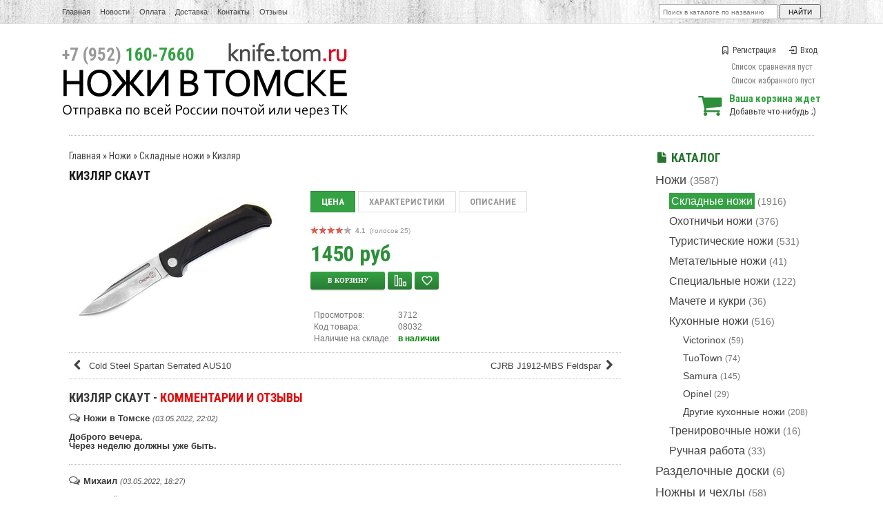

--- FILE ---
content_type: text/html; charset=UTF-8
request_url: https://knife.tom.ru/products/kizlyar-skaut
body_size: 14561
content:
<!DOCTYPE html>
<html>
<head>
	<base href="https://knife.tom.ru/"/>
	<title>Кизляр Скаут</title>
        <meta name="yandex-verification" content="8c29caeb28e9383f" />
	<meta http-equiv="Content-Type" content="text/html; charset=UTF-8" />
	<meta name="description" content="" />
	<meta name="keywords"    content="Кизляр Скаут, Кизляр, Складные ножи" />
	<meta name=viewport content="width=device-width">
	<meta name="SKYPE_TOOLBAR" content="SKYPE_TOOLBAR_PARSER_COMPATIBLE" />
	<link   href="design/knife/js/jquery-ui/jquery-ui.min.css" rel="stylesheet" type="text/css" >	
	<link href="design/knife/css/style.css?version=6" rel="stylesheet" type="text/css" media="screen"/>
	<link href="design/knife/images/bg/favicon.ico" rel="icon"          type="image/x-icon"/>
	<link href="design/knife/images/bg/favicon.ico" rel="shortcut icon" type="image/x-icon"/>
       	<script src="js/jquery/jquery.js"></script>
	<script src="design/knife/js/scripts.js"></script>
	<script src="design/knife/js/product_to_session.js"></script>
	<script src="design/knife/js/filter.js"></script>
	<script src="design/knife/js/jquery-ui/jquery-ui.min.js"></script>
<meta property="og:image" content="https://knife.tom.ru/files/products/015200.300x300.jpg?704ea13102e51d4cb913bc1d46768b4d" />

<script src="https://www.google.com/recaptcha/api.js" async defer></script>

</head>
<body>
<div id="mainPage">
	<!-- верхнее меню -->
	<div id='topRow'><section class='containerWrap'>
	<nav>
	<!-- Выбор валюты -->
		   		<!-- Меню страниц сайта -->
		<ul class="menu-inline menuPages">
                <form action="products" id="search">
<input type="text2" class="input_search" name="keyword" value="" placeholder="Поиск в каталоге по названию"/>
		<input type="submit" value="найти" />
		</form>  	
						                        <li><a data-page="1" href="" >Главная</a></li>						                        <li><a data-page="4" href="blog" >Новости</a></li>						                        <li><a data-page="2" href="oplata" >Оплата</a></li>						                        <li><a data-page="3" href="dostavka" >Доставка</a></li>																																																						                        <li><a data-page="6" href="contact" >Контакты</a></li>																																													<a href="/blog/feedback" text-decoration="none">Отзывы</a>
</ul>
</nav>


	</section></div>
	<!-- Шапка -->
	<header id="headerRow"><section class='containerWrap'>
<div class="logo">
		<a href="/"><img src="design/knife/images/logo.png" title="Интернет-магазин &quot;Ножи в Томске&quot;" alt="Интернет-магазин &quot;Ножи в Томске&quot;"/></a>
		</div>
<ul class='headerPhones'>
		<li class='phone'><span>+7 (952)</span> 160-7660</li>
		</ul>
<!-- Вход пользователя -->
		<ul id="account">
					<li><a href="user/register"><i class="icon-bookmark"></i>Регистрация</a></li>
			<li><a href="user/login"><i class="icon-login-1"></i>Вход</a></li>
						
				</ul>
		<div class="mylists">
            
		    <div id="compare_informer" class='mylist'>
            	Список сравнения пуст
            </div>

            
		    <div id="wishlist_informer" class='mylist'>
            	Список избранного пуст
            </div>
		</div>
		
		
		
<!-- Корзина -->


		<div id="cart_informer"><a href="./cart/"><i class="icon-basket"></i></a>
	<b>Ваша корзина ждет</b><br />
	Добавьте что-нибудь ;)
</div>
</section>
</header>
<center>        
<section id='contentCrow'><section class='containerCrap'>       
<div class="clear_fedot4"></div>
</section></section></center> 
<section id='contentRow'><section class='containerWrap'>
					
			<aside id='contentRight'>
				<h2 class='page_title color'><i class="icon-doc-inv smalltext"></i>Каталог</h2>

                        <div id="catalog_menu">
			
                        			                         <ul>
												<li>
						                                         <a  href="catalog/noji" data-category="6">Ножи</a> <small>(3587)</small>
									                         <ul>
												<li>
						                                         <a class="selected" href="catalog/skladnye" data-category="7">Складные ножи</a> <small>(1916)</small>
									
					</li>
																<li>
						                                         <a  href="catalog/ohotnichi" data-category="10">Охотничьи ножи</a> <small>(376)</small>
									
					</li>
																<li>
						                                         <a  href="catalog/turisticheskie" data-category="9">Туристические ножи</a> <small>(531)</small>
									
					</li>
																<li>
						                                         <a  href="catalog/metatelnye" data-category="14">Метательные ножи</a> <small>(41)</small>
									
					</li>
																<li>
						                                         <a  href="catalog/spetsial" data-category="11">Специальные ножи</a> <small>(122)</small>
									
					</li>
																<li>
						                                         <a  href="catalog/machete-i-kukri" data-category="41">Мачете и кукри</a> <small>(36)</small>
									
					</li>
																<li>
						                                         <a  href="catalog/kuhonnie" data-category="8">Кухонные ножи</a> <small>(516)</small>
									                         <ul>
												<li>
						                                         <a  href="catalog/victorinox" data-category="39">Victorinox</a> <small>(59)</small>
									
					</li>
																<li>
						                                         <a  href="catalog/tuotown" data-category="103">TuoTown</a> <small>(74)</small>
									
					</li>
																<li>
						                                         <a  href="catalog/samura" data-category="68">Samura</a> <small>(145)</small>
									
					</li>
																<li>
						                                         <a  href="catalog/opinel" data-category="100">Opinel</a> <small>(29)</small>
									
					</li>
																<li>
						                                         <a  href="catalog/drugie-kuhonnye-nozhi" data-category="40">Другие кухонные ножи</a> <small>(208)</small>
									
					</li>
							                        </ul>
                        
					</li>
																<li>
						                                         <a  href="catalog/trenirovochnye-nozhi" data-category="70">Тренировочные ножи</a> <small>(16)</small>
									
					</li>
																<li>
						                                         <a  href="catalog/ruchnaya-rabota" data-category="36">Ручная работа</a> <small>(33)</small>
									
					</li>
							                        </ul>
                        
					</li>
																<li>
						                                         <a  href="catalog/razdelochnye-doski" data-category="97">Разделочные доски</a> <small>(6)</small>
									
					</li>
																<li>
						                                         <a  href="catalog/nozhny-i-chehly" data-category="58">Ножны и чехлы</a> <small>(58)</small>
									
					</li>
																<li>
						                                         <a  href="catalog/instrumenty" data-category="37">Инструменты</a> <small>(148)</small>
									                         <ul>
												<li>
						                                         <a  href="catalog/topory" data-category="93">Топоры</a> <small>(21)</small>
									
					</li>
																<li>
						                                         <a  href="catalog/lopaty" data-category="94">Лопаты</a> <small>(120)</small>
									
					</li>
																<li>
						                                         <a  href="catalog/pily" data-category="101">Пилы</a> <small>(7)</small>
									
					</li>
							                        </ul>
                        
					</li>
																<li>
						                                         <a  href="catalog/zatochka" data-category="13">Заточка</a> <small>(351)</small>
									                         <ul>
												<li>
						                                         <a  href="catalog/vodnye-kamni" data-category="48">Водные камни</a> <small>(187)</small>
									
					</li>
																<li>
						                                         <a  href="catalog/almaznye-kamni" data-category="99">Алмазные камни</a> <small>(67)</small>
									
					</li>
																<li>
						                                         <a  href="catalog/zatochnye-sistemy" data-category="49">Заточные системы</a> <small>(11)</small>
									
					</li>
																<li>
						                                         <a  href="catalog/musaty" data-category="98">Мусаты</a> <small>(12)</small>
									
					</li>
																<li>
						                                         <a  href="catalog/pasty" data-category="50">Пасты</a> <small>(29)</small>
									
					</li>
																<li>
						                                         <a  href="catalog/raznoe_zatochka" data-category="51">Разное</a> <small>(43)</small>
									
					</li>
							                        </ul>
                        
					</li>
																<li>
						                                         <a  href="catalog/fonari" data-category="24">Фонари</a> <small>(210)</small>
									                         <ul>
												<li>
						                                         <a  href="catalog/fonari-fenix" data-category="27">Фонари Fenix</a> <small>(94)</small>
									
					</li>
																<li>
						                                         <a  href="catalog/fonari-nitecore" data-category="88">Фонари Nitecore</a> <small>(37)</small>
									
					</li>
																<li>
						                                         <a  href="catalog/fonari-armytek" data-category="89">Фонари Armytek</a> <small>(40)</small>
									
					</li>
																							<li>
						                                         <a  href="catalog/element" data-category="25">Элементы питания</a> <small>(27)</small>
									
					</li>
																<li>
						                                         <a  href="catalog/aksessuary" data-category="26">Аксессуары</a> <small>(12)</small>
									
					</li>
							                        </ul>
                        
					</li>
																<li>
						                                         <a  href="catalog/edc-i-multituly" data-category="79">EDC и мультитулы</a> <small>(92)</small>
									                         <ul>
												<li>
						                                         <a  href="catalog/multituly" data-category="31">Мультитулы</a> <small>(58)</small>
									                         <ul>
																			<li>
						                                         <a  href="catalog/multituly-ganzo" data-category="33">Мультитулы Ganzo</a> <small>(28)</small>
									
					</li>
																<li>
						                                         <a  href="catalog/drugie-multituly" data-category="34">Другие мультитулы</a> <small>(30)</small>
									
					</li>
							                        </ul>
                        
					</li>
																<li>
						                                         <a  href="catalog/brelki-multituly" data-category="80">Брелки-мультитулы</a> <small>(13)</small>
									
					</li>
																<li>
						                                         <a  href="catalog/takticheskie-ruchki" data-category="35">Тактические ручки</a> <small>(8)</small>
									
					</li>
																							<li>
						                                         <a  href="catalog/kubotany-i-prochee" data-category="82">Куботаны и прочее</a> <small>(7)</small>
									
					</li>
																														<li>
						                                         <a  href="catalog/instr_raznoe" data-category="63">Разное</a> <small>(6)</small>
									
					</li>
							                        </ul>
                        
					</li>
																<li>
						                                         <a  href="catalog/turizm-i-vyzhivanie" data-category="71">Туризм и выживание</a> <small>(93)</small>
									                         <ul>
												<li>
						                                         <a  href="catalog/germetichnye-boksy" data-category="72">Герметичные боксы</a> <small>(5)</small>
									
					</li>
																							<li>
						                                         <a  href="catalog/ogniva-i-zazhigalki" data-category="73">Огнива и зажигалки</a> <small>(6)</small>
									
					</li>
																<li>
						                                         <a  href="catalog/termosy-i-flyagi" data-category="62">Термосы и фляги</a> <small>(25)</small>
									
					</li>
																<li>
						                                         <a  href="catalog/ryukzaki-i-sumki" data-category="59">Рюкзаки и сумки</a> <small>(48)</small>
									
					</li>
																														<li>
						                                         <a  href="catalog/raznoe_surv" data-category="78">Разное</a> <small>(9)</small>
									
					</li>
							                        </ul>
                        
					</li>
																<li>
						                                         <a  href="catalog/parakord" data-category="17">Паракорд</a> <small>(407)</small>
									                         <ul>
												<li>
						                                         <a  href="catalog/paracord-275" data-category="90">Paracord 275</a> <small>(61)</small>
									
					</li>
																<li>
						                                         <a  href="catalog/parakord-all" data-category="42">Paracord 550</a> <small>(106)</small>
									
					</li>
																							<li>
						                                         <a  href="catalog/microcord" data-category="92">Microcord</a> <small>(18)</small>
									
					</li>
																<li>
						                                         <a  href="catalog/karabiny-i-fasteksy" data-category="84">Карабины и фастексы</a> <small>(43)</small>
									
					</li>
																<li>
						                                         <a  href="catalog/businy-i-podveski" data-category="86">Бусины и подвески</a> <small>(164)</small>
									
					</li>
																<li>
						                                         <a  href="catalog/braslety" data-category="85">Браслеты</a> <small>(1)</small>
									
					</li>
																<li>
						                                         <a  href="catalog/paracord_raznoe" data-category="102">Разное</a> <small>(10)</small>
									
					</li>
							                        </ul>
                        
					</li>
																<li>
						                                         <a  href="catalog/masterskaya" data-category="60">Мастерская</a> <small>(229)</small>
									                         <ul>
												<li>
						                                         <a  href="catalog/himiya-i-masla" data-category="95">Химия и масла</a> <small>(3)</small>
									
					</li>
																							<li>
						                                         <a  href="catalog/materialy" data-category="30">Материалы</a> <small>(175)</small>
									
					</li>
																<li>
						                                         <a  href="catalog/klinki" data-category="61">Клинки</a> <small>(38)</small>
									
					</li>
																<li>
						                                         <a  href="catalog/raznoemaster" data-category="66">Разное</a> <small>(12)</small>
									
					</li>
							                        </ul>
                        
					</li>
																<li>
						                                         <a  href="catalog/raznoe" data-category="18">Разное</a> <small>(33)</small>
									
					</li>
																<li>
						                                         <a  href="catalog/zazhigalki-zippo" data-category="64">Зажигалки Zippo</a> <small>(78)</small>
									
					</li>
																<li>
						                                         <a  href="catalog/sertifikaty" data-category="67">Сертификаты</a> <small>(15)</small>
									
					</li>
																<li>
						                                         <a  href="catalog/arhiv" data-category="65">Архив</a> <small>(5148)</small>
									
					</li>
							                        </ul>
                        
                        <ul><li><a  href="/skoro" data-category="1">Скоро в наличии</a> <small>(100)</small></li></ul>
                                                </div>

<div id="catalog_menu">
	<a href="/uspey-kupit-limit-time"><ul id="timerSide">
	<h3 class='page_title'><span>Специальные цены на складские остатки!</span></h3>
	<img border="0" src="/design/knife/images/bg/logo_timer.png" alt="" />
<div class="countdownItems"></div>
<script>$(".countdownItems").countdown(new Date(2025,11,31, 00, 00, 00), {prefix:'<p>Осталось</p>', finish: '<i>Внимание!<br />Время акции истекло</i>'});</script>         </ul></a>
</div>


                                                

	
		<ul class="blog blogSide">
		<h3 class='page_title'><a href="blog/"><i class="icon-edit smalltext"></i>Наши <span>новости</span></a></h2>
				<li data-post="93">
			<b class="blogDate">31.12.2024</b>
			<p><b><a class='color' href="blog/s-novym-godom-2025">С новым годом!</a></b></p>
                 <div class='annotation'><p>В этом году мы хорошо поработали, отправили гору заказов, переехали на новый адрес, снесли стену в офисе и повесили вывеску. С одной стороны я надеюсь, что будущий год будет не менее продуктивным, а с другой стороны хотелось бы, чтобы он был немного полегче. Но в планах уже столько дел, что хватит на несколько лет, так что, будь, что будет.&nbsp;</p><p>В целом, нормально всё. Хороший год. И было бы здорово, чтобы и у всех наших покупателей тоже все было очень хорошо. Такое вот пожелание. С новым годом, короче. А еще в обычном режиме работать начнем с восьмого числа, но если что-то срочное &ndash; пишите или звоните, я планирую всякие незаконченные дела разгребать и буду ходить на работу и в праздники, время от времени.</p></div>
		</li>
				<li data-post="92">
			<b class="blogDate">23.07.2024</b>
			<p><b><a class='color' href="blog/pereezd-na-novyj-adres">Переезд на новый адрес</a></b></p>
                 <div class='annotation'><p><span>Ну всё, мы переехали и начали работать в обычном режиме. Я обновил адрес в разных сервисах и на сайте, сдал старый офис и с прошлым местом меня больше ничего не связывает. Первый раз сегодня отправили заказы СДЭКом из нового офиса, кто-то уже успел забрать заказ самовывозом по новому адресу. Теперь будем обживаться, нужно распаковывать всё, что мы перевезли, двигать мебель, настраивать рабочие процессы. Но это все уже будет спокойно и в удовольствие.</span></p><center><script type="text/javascript" charset="utf-8" async="" src="https://api-maps.yandex.ru/services/constructor/1.0/js/?um=constructor%3A1a1bd3d1882a7a5daca32785409e7e1e2911d56654d33de9dc0ffcf705faf108&amp;width=800&amp;height=500&amp;lang=ru_RU&amp;scroll=true"></script></center></div>
		</li>
		                <li><a href="/blog">Читать все новости <i class="icon-forward"></i></a></li>
	</ul>
	 




<div id="catalog_menu">
<a href="/skoro" class='imageBlock'><img src="design/knife/images/banner_skoro.png"/></a>
<a href="/special-price" class='imageBlock'><img src="design/knife/images/banner_event.png"/></a>
<a href="/recomenduemie" class='imageBlock'><img src="design/knife/images/banner_recommend.png"/></a>
<a href="/novinki-po-date" class='imageBlock'><img src="design/knife/images/banner_new.png"/></a>

<a href="/korporativnye-podarki" class='imageBlock'><img src="/files/uploads/news/_corporate.png"/></a>



</div>
			</aside>
			<section id='contentLeft'>
                <div id="page_title">
	<h66><p>
	<a href="./">Главная</a>
	 » <a href="catalog/noji">Ножи</a> » <a href="catalog/skladnye">Складные ножи</a>	» <a href="catalog/skladnye/kizlyar">Кизляр</a>         </p></h66>
<!--<h1 data-product="7244">Кизляр Скаут<!-- /Код 08032</h1>-->
<h1 data-product="7244">Кизляр Скаут<!-- /Код 08032--></h1>

</div>


<div id="itemPage"><div class="product">

	<div id="itemLabels">
			<!---->
		</div>
 
	<!-- Большое фото -->
	<div class="image">
                           <a class="fancybox" rel="group" href="https://knife.tom.ru/files/products/015200.800x600w.jpg?c6417e87124871439d8f7176064ff3ac" title='Кизляр Скаут'>
         <img src="https://knife.tom.ru/files/products/015200.300x300.jpg?704ea13102e51d4cb913bc1d46768b4d" alt="Кизляр Скаут"/></a>		</div>

<!-- Описание товара -->
	<div class="description">

		<div id="tabsBlock" class="tabsProductView">
			<ul class="tabs ">
			<li><a href="#tab1" title='Показать'>Цена</a></li>
			<li><a href="#tab2" title='Показать'>Характеристики</a></li>			<li><a href="#tab3" title='Показать'>Описание</a></li>
						</ul>

			<div class="tab_container">
				<div id="tab1" class="tab_content">
                                
					<!-- Ретинг -->
<script>
$(function() {
$('.testRater_7244').rater({ postHref: 'ajax/rating.php' });
});
</script>
<div class="testRater_7244" id="product_7244"><div class="statVal">
<span class="rater">
	<span class="rater-starsOff" style="width:60px;"><span class="rater-starsOn" style="width:49.2px"></span></span>
	<span class="test-text"><span class="rater-rating"><b>4.1</b></span>&#160;&#160;(голосов <span class="rater-rateCount">25</span>)</span>
</span>
</div></div>										<form class="cart b1c-good" action="/cart">
                                
                                <p class='b1c-name' style="display:none;">Кизляр Скаут</p>
						                                                
                                               			<div class="price">
                                                                <span>1450</span> <i>руб</i> 																</div>
                                                                
								
								
								
								
								<div class="toolbar_session_list">
									<input type="submit" class="gradient-base button" value="В корзину" data-result-text="добавлен"/>
									
																			<div class='compare_but gradient-base  mylist_add'><a href="/compare?id=7244" class='addps' data-id='7244' data-key='compare' data-informer='1'><i></i></a></div>
									
																													<div class='wishlist_but gradient-base mylist_add'><a href="/wishlist?id=7244" class='addps' data-id='7244' data-key='wishlist' data-informer='1'><i></i></a></div>
																											</div>
								
								<select name="variant" style='display:none;'>
																<option value="7269"  price="1450"></option>																</select>
                                                                
						                                        </form>
					<div class="clear"></div>
					                                        


<!---->


<table class="itemBonuses">
<tr><td>Просмотров:</td><td>3712</td></tr>
<tr><td>Код товара:</td><td>08032</td></tr><tr><td>Наличие на складе:</td><td><b style="color:green">в наличии</b></td></tr>
	
                                                																		
                                 <!--<td><script src="https://yastatic.net/share2/share.js"></script>
<div class="ya-share2" data-curtain data-size="s" data-shape="round" data-limit="0" data-more-button-type="short" data-services="vkontakte,odnoklassniki,telegram"></div></td>-->                                                
                                                
                                                                                                


 
                                                
                                                
                                                
					</table>
				</div>



<!--<br>                                       
-->






								<div id="tab2" class="tab_content">
					<ul class="features">
											<li>
						<label>Общая длина, мм:</label>
                                                 <span>225</a></span>
						</li>
											<li>
						<label>Длина клинка, мм:</label>
                                                 <span>100</a></span>
						</li>
											<li>
						<label>Толщина клинка, мм:</label>
                                                 <span>2,4</a></span>
						</li>
											<li>
						<label>Материал клинка:</label>
                                                 <span>AUS8</a></span>
						</li>
											<li>
						<label>Твердость, HRC:</label>
                                                 <span>56-58</a></span>
						</li>
											<li>
						<label>Материал рукояти:</label>
                                                 <span>ABS пластик</a></span>
						</li>
											<li>
						<label>Замок:</label>
                                                 <span>Slip Joint</a></span>
						</li>
											<li>
						<label>Тип режущей кромки:</label>
                                                 <span>Обычная (Plain)</a></span>
						</li>
											<li>
						<label>Отверстие под темляк:</label>
                                                 <span>Есть</a></span>
						</li>
										</ul>
				</div>
				
				<div id="tab3" class="tab_content"><p>нет описания</p>                                                            
                               
                                                            
                              
                               
                               
                                </div>
                                
							
                        </div>
		
                </div>
 
	</div>
        
        

 



	<!-- Дополнительные фото продукта -->
	
</div></div>

<!--
<div id="back_forward">
<h77 class='page_title'><a href="/blog/chernaya-pyatnitsa-2021">ВНИМАНИЕ: с 26 по 29 ноября <b style='color:#e50706;'>СКИДКА 15%</b> ПО КОДУ <b style='color:#e50706;'>BLACK</b>, код применяется в корзине</a></h77>
</div>-->



<!-- Соседние товары /-->
<div id="back_forward">
<a class="prev_page_link pull-left" href="products/cold-steel-spartan-aus10-serrated"><i class="icon-left-open"></i>Cold Steel Spartan Serrated AUS10</a><a class="next_page_link pull-right text-right" href="products/cjrb-j1912-mbs-feldspar">CJRB J1912-MBS Feldspar<i class="icon-right-open"></i></a></a></div>

<a name="commform"></a>

<h77 class='page_title'>Кизляр Скаут - <b style='color:#e50706;'>КОММЕНТАРИИ И ОТЗЫВЫ</b></h77>

<ul class="comments commentsPage">
	<a name="comment_27504"></a>
	<li>
		<p class="comments commentsHead">
		<b><i class="icon-chat-empty"></i>Ножи в Томске</b>
		<i><small>(03.05.2022, 22:02)</small></i>
				</p>
         <b>Доброго вечера.<br />
Через неделю должны уже быть.</b>	</li>
	<a name="comment_27502"></a>
	<li>
		<p class="comments commentsHead">
		<b><i class="icon-chat-empty"></i>Михаил</b>
		<i><small>(03.05.2022, 18:27)</small></i>
				</p>
         Здравствуйте, когда ожидается поступление?	</li>
	<a name="comment_26683"></a>
	<li>
		<p class="comments commentsHead">
		<b><i class="icon-chat-empty"></i>Евгений</b>
		<i><small>(19.05.2021, 10:16)</small></i>
				</p>
         Поддерживаю. Причем вживую нож приятней чем на фотографиях. Довольно легко правится.<br />
Действительно, при более сильном &quot;колющем&quot; нажиме нож может сложиться и &quot;укусить&quot; палец.	</li>
	<a name="comment_25119"></a>
	<li>
		<p class="comments commentsHead">
		<b><i class="icon-chat-empty"></i> константин </b>
		<i><small>(15.02.2020, 10:29)</small></i>
				</p>
         симпатичный ножичек. острый , легкий. я доволен. туда бы лайнеры и замок вообще был бы класс. 	</li>
</ul>


<h2 class='page_title'>Вы хотели бы <span>оставить свой комментарий?</span></h2>
	<!--Форма отправления комментария-->
	<form class="form" method="post">
		<h3>Написать комментарий</h3>
		
		<label for="comment_name">Имя</label>
		<input class="input_name" type="text" id="comment_name" name="name" value="" data-format=".+" data-notice="Введите имя"/><br />

		<label for="comment_text">Ваш комментарий</label>
		<textarea class="comment_textarea" id="comment_text" rows='6' name="text" data-format=".+" data-notice="Введите комментарий"></textarea><br />
	
        <div id="gcaptcha">
	<div class="g-recaptcha" data-sitekey="6LeFsIQUAAAAAI_f6_bbVFPgjvSCV0H6ymdIMigN"></div>
	</div>

		<input class="button buttonLarge gradient-base pull-feed" type="submit" name="comment" value="Отправить" />
                <input class="input_phone" type="text" id="comment_phone" name="phone" value=""/>
	</form>
	<div class="clear_dot"></div>

	<p>Вы можете купить <b>Кизляр Скаут</b> с доставкой в любую точку России в интернет-магазине "Ножи в Томске". Подробные технические характеристики, описания возможностей и комментарии покупателей помогут определиться с выбором. При необходимости курьер привезет <b>Кизляр Скаут</b> к вам домой или в офис. Вы также можете забрать готовый заказ самостоятельно. В Томске у нас есть офис выдачи заказов, на Елизаровых 22, отдельный вход на углу здания.</p>
<p>Чтобы приобрести <b>Кизляр Скаут</b> просто оформите заказ или напишите мне на почту <a href="mailto:zakaz@knife.tom.ru">zakaz@knife.tom.ru</a></p>
<div class="clear_dot"></div>

<h3 class='page_title'>Также <span>советуем посмотреть</span></h3>
<ul id="itemsList" class="block">
<li class="product"><!--<div id="itemLabels">
				</div>-->

<div class="image">
<a href="products/kershaw-7551-launch-18-7551OL" title='Просмотреть Kershaw 7551 Launch 18'><img src="https://knife.tom.ru/files/products/7551ol.1200x1200_2.220x.jpg?92af46ecc8e05be896461facebfaa704" alt="Kershaw 7551 Launch 18"/></a>
</div>


<div class="description">

	<!-- Ретинг -->
<script>
$(function() {
$('.testRater_16040').rater({ postHref: 'ajax/rating.php' });
});
</script>
<div class="testRater_16040" id="product_16040"><div class="statVal">
<span class="rater">
	<span class="rater-starsOff" style="width:60px;"><span class="rater-starsOn" style="width:0px"></span></span>
	<span class="test-text"><span class="rater-rating"><b>0.0</b></span>&#160;&#160;(голосов <span class="rater-rateCount">0</span>)</span>
</span>
</div></div>	<h3><a data-product="16040" href="products/kershaw-7551-launch-18-7551OL">Kershaw 7551 Launch 18</a></h3>
        
        
				<form class="cart b1c-good" action="/cart">

			<p class='b1c-name' style="display:none;">Kershaw 7551 Launch 18</p>
			
					<select name="variant" style='display:none;'>
										<option value="16066"  price="18850"></option>										</select>					

					<div class="price">
										<span>18850</span> <i>руб</i>
					</div>
					
                                                         
					
					
					<div class="toolbar_session_list">
						<input type="submit" class="gradient-base button" value="В корзину" data-result-text="добавлен"/>
						
													<div class='compare_but gradient-base  mylist_add'><a href="/compare?id=16040" class='addps' data-id='16040' data-key='compare' data-informer='1'><i></i></a></div>
						
																				<div class='wishlist_but gradient-base mylist_add'><a href="/wishlist?id=16040" class='addps' data-id='16040' data-key='wishlist' data-informer='1'><i></i></a></div>
																		</div>
					
					
					                       
                        
                                     
                        
		</form>
	
	
 <ul class="smallBlocks ">
  <li>Наличие: <b style="color:green">есть</b></li>
		<li title='7551OL'>Арт.7551OL</li>		
	</ul>
	
		
	
</div></li><li class="product"><!--<div id="itemLabels">
				</div>-->

<div class="image">
<a href="products/kershaw-7551-launch-18-7551BLKSW" title='Просмотреть Kershaw 7551 Launch 18'><img src="https://knife.tom.ru/files/products/7551blksw.1200x1200_1.220x.jpg?ba2c9df46a08b64541bf9af863e1abac" alt="Kershaw 7551 Launch 18"/></a>
</div>


<div class="description">

	<!-- Ретинг -->
<script>
$(function() {
$('.testRater_16039').rater({ postHref: 'ajax/rating.php' });
});
</script>
<div class="testRater_16039" id="product_16039"><div class="statVal">
<span class="rater">
	<span class="rater-starsOff" style="width:60px;"><span class="rater-starsOn" style="width:0px"></span></span>
	<span class="test-text"><span class="rater-rating"><b>0.0</b></span>&#160;&#160;(голосов <span class="rater-rateCount">0</span>)</span>
</span>
</div></div>	<h3><a data-product="16039" href="products/kershaw-7551-launch-18-7551BLKSW">Kershaw 7551 Launch 18</a></h3>
        
        
				<form class="cart b1c-good" action="/cart">

			<p class='b1c-name' style="display:none;">Kershaw 7551 Launch 18</p>
			
					<select name="variant" style='display:none;'>
										<option value="16065"  price="18850"></option>										</select>					

					<div class="price">
										<span>18850</span> <i>руб</i>
					</div>
					
                                                         
					
					
					<div class="toolbar_session_list">
						<input type="submit" class="gradient-base button" value="В корзину" data-result-text="добавлен"/>
						
													<div class='compare_but gradient-base  mylist_add'><a href="/compare?id=16039" class='addps' data-id='16039' data-key='compare' data-informer='1'><i></i></a></div>
						
																				<div class='wishlist_but gradient-base mylist_add'><a href="/wishlist?id=16039" class='addps' data-id='16039' data-key='wishlist' data-informer='1'><i></i></a></div>
																		</div>
					
					
					                       
                        
                                     
                        
		</form>
	
	
 <ul class="smallBlocks ">
  <li>Наличие: <b style="color:green">есть</b></li>
		<li title='7551BLKSW'>Арт.7551BLKSW</li>		
	</ul>
	
		
	
</div></li><li class="product"><!--<div id="itemLabels">
				</div>-->

<div class="image">
<a href="products/kershaw-7106-launch-21" title='Просмотреть Kershaw 7106 Launch 21'><img src="https://knife.tom.ru/files/products/7106.1200x1200_2.220x.jpg?dc4be37f7529dbe993d4f0832f368766" alt="Kershaw 7106 Launch 21"/></a>
</div>


<div class="description">

	<!-- Ретинг -->
<script>
$(function() {
$('.testRater_16038').rater({ postHref: 'ajax/rating.php' });
});
</script>
<div class="testRater_16038" id="product_16038"><div class="statVal">
<span class="rater">
	<span class="rater-starsOff" style="width:60px;"><span class="rater-starsOn" style="width:0px"></span></span>
	<span class="test-text"><span class="rater-rating"><b>0.0</b></span>&#160;&#160;(голосов <span class="rater-rateCount">0</span>)</span>
</span>
</div></div>	<h3><a data-product="16038" href="products/kershaw-7106-launch-21">Kershaw 7106 Launch 21</a></h3>
        
        
				<form class="cart b1c-good" action="/cart">

			<p class='b1c-name' style="display:none;">Kershaw 7106 Launch 21</p>
			
					<select name="variant" style='display:none;'>
										<option value="16064"  price="21780"></option>										</select>					

					<div class="price">
										<span>21780</span> <i>руб</i>
					</div>
					
                                                         
					
					
					<div class="toolbar_session_list">
						<input type="submit" class="gradient-base button" value="В корзину" data-result-text="добавлен"/>
						
													<div class='compare_but gradient-base  mylist_add'><a href="/compare?id=16038" class='addps' data-id='16038' data-key='compare' data-informer='1'><i></i></a></div>
						
																				<div class='wishlist_but gradient-base mylist_add'><a href="/wishlist?id=16038" class='addps' data-id='16038' data-key='wishlist' data-informer='1'><i></i></a></div>
																		</div>
					
					
					                       
                        
                                     
                        
		</form>
	
	
 <ul class="smallBlocks ">
  <li>Наличие: <b style="color:green">есть</b></li>
		<li title='7106'>Арт.7106</li>		
	</ul>
	
		
	
</div></li></ul>


	<h3 class='page_title'>еще <span>Складные ножи</span> по отличной цене </h3>
	<ul id="itemsList" class="block">
	<li class="product"><!--<div id="itemLabels">
		<a title='Скидка' href="products/crkt-stylus-maroon"><i class="icon-tag"></i></a>		</div>-->

<div class="image">
<a href="products/crkt-stylus-maroon" title='Просмотреть CRKT Stylus Maroon'><img src="https://knife.tom.ru/files/products/k820bxp.220x.jpg?8084099dd5a869301c025eee414b18b8" alt="CRKT Stylus Maroon"/></a>
</div>


<div class="description">

	<!-- Ретинг -->
<script>
$(function() {
$('.testRater_10318').rater({ postHref: 'ajax/rating.php' });
});
</script>
<div class="testRater_10318" id="product_10318"><div class="statVal">
<span class="rater">
	<span class="rater-starsOff" style="width:60px;"><span class="rater-starsOn" style="width:0px"></span></span>
	<span class="test-text"><span class="rater-rating"><b>0.0</b></span>&#160;&#160;(голосов <span class="rater-rateCount">0</span>)</span>
</span>
</div></div>	<h3><a data-product="10318" href="products/crkt-stylus-maroon">CRKT Stylus Maroon</a></h3>
        
        
				<form class="cart b1c-good" action="/cart">

			<p class='b1c-name' style="display:none;">CRKT Stylus Maroon</p>
			
					<select name="variant" style='display:none;'>
										<option value="10344" compare_price="9330" price="7950"></option>										</select>					

					<div class="price">
					<strike class='compare_price'>9330</strike>					<span>7950</span> <i>руб</i>
					</div>
					
                                                         
					
					
					<div class="toolbar_session_list">
						<input type="submit" class="gradient-base button" value="В корзину" data-result-text="добавлен"/>
						
													<div class='compare_but gradient-base  mylist_add'><a href="/compare?id=10318" class='addps' data-id='10318' data-key='compare' data-informer='1'><i></i></a></div>
						
																				<div class='wishlist_but gradient-base mylist_add'><a href="/wishlist?id=10318" class='addps' data-id='10318' data-key='wishlist' data-informer='1'><i></i></a></div>
																		</div>
					
					
					                       
                        
                                     
                        
		</form>
	
	
 <ul class="smallBlocks ">
  <li>Наличие: <b style="color:green">есть</b></li>
		<li title='K820BXP'>Арт.K820BXP</li>		
	</ul>
	
		
	
</div></li><li class="product"><!--<div id="itemLabels">
		<a title='Скидка' href="products/boker-magnum-final-flick-out"><i class="icon-tag"></i></a>		<a title='Специальная акция' href="products/boker-magnum-final-flick-out"><!--<i class="icon-archive"></i></a></div>-->

<div class="image">
<a href="products/boker-magnum-final-flick-out" title='Просмотреть Boker Magnum Final Flick Out'><img src="https://knife.tom.ru/files/products/BK01SC062.220x.jpg?f5671b56b804ec04b44a9abd9779ae69" alt="Boker Magnum Final Flick Out"/></a>
</div>


<div class="description">

	<!-- Ретинг -->
<script>
$(function() {
$('.testRater_8569').rater({ postHref: 'ajax/rating.php' });
});
</script>
<div class="testRater_8569" id="product_8569"><div class="statVal">
<span class="rater">
	<span class="rater-starsOff" style="width:60px;"><span class="rater-starsOn" style="width:44.4px"></span></span>
	<span class="test-text"><span class="rater-rating"><b>3.7</b></span>&#160;&#160;(голосов <span class="rater-rateCount">3</span>)</span>
</span>
</div></div>	<h3><a data-product="8569" href="products/boker-magnum-final-flick-out">Boker Magnum Final Flick Out</a></h3>
        
        
				<form class="cart b1c-good" action="/cart">

			<p class='b1c-name' style="display:none;">Boker Magnum Final Flick Out</p>
			
					<select name="variant" style='display:none;'>
										<option value="8594" compare_price="3100" price="2650"></option>										</select>					

					<div class="price">
					<strike class='compare_price'>3100</strike>					<span>2650</span> <i>руб</i>
					</div>
					
                                                         
					
					
					<div class="toolbar_session_list">
						<input type="submit" class="gradient-base button" value="В корзину" data-result-text="добавлен"/>
						
													<div class='compare_but gradient-base  mylist_add'><a href="/compare?id=8569" class='addps' data-id='8569' data-key='compare' data-informer='1'><i></i></a></div>
						
																				<div class='wishlist_but gradient-base mylist_add'><a href="/wishlist?id=8569" class='addps' data-id='8569' data-key='wishlist' data-informer='1'><i></i></a></div>
																		</div>
					
					
					                       
                        
                                     
                        
		</form>
	
	
 <ul class="smallBlocks ">
  <li>Наличие: <b style="color:green">есть</b></li>
		<li title='01SC062'>Арт.01SC062</li>		
	</ul>
	
		
	
</div></li><li class="product"><!--<div id="itemLabels">
		<a title='Скидка' href="products/kershaw-1988-flythrough"><i class="icon-tag"></i></a>		<a title='Специальная акция' href="products/kershaw-1988-flythrough"><!--<i class="icon-archive"></i></a></div>-->

<div class="image">
<a href="products/kershaw-1988-flythrough" title='Просмотреть Kershaw 1988 Flythrough'><img src="https://knife.tom.ru/files/products/K1988-Flythrough.220x.jpg?68ee28a730ed3927fa7db8cc8274d6cf" alt="Kershaw 1988 Flythrough"/></a>
</div>


<div class="description">

	<!-- Ретинг -->
<script>
$(function() {
$('.testRater_7049').rater({ postHref: 'ajax/rating.php' });
});
</script>
<div class="testRater_7049" id="product_7049"><div class="statVal">
<span class="rater">
	<span class="rater-starsOff" style="width:60px;"><span class="rater-starsOn" style="width:44.4px"></span></span>
	<span class="test-text"><span class="rater-rating"><b>3.7</b></span>&#160;&#160;(голосов <span class="rater-rateCount">6</span>)</span>
</span>
</div></div>	<h3><a data-product="7049" href="products/kershaw-1988-flythrough">Kershaw 1988 Flythrough</a></h3>
        
        
				<form class="cart b1c-good" action="/cart">

			<p class='b1c-name' style="display:none;">Kershaw 1988 Flythrough</p>
			
					<select name="variant" style='display:none;'>
										<option value="7074" compare_price="4850" price="3750"></option>										</select>					

					<div class="price">
					<strike class='compare_price'>4850</strike>					<span>3750</span> <i>руб</i>
					</div>
					
                                                         
					
					
					<div class="toolbar_session_list">
						<input type="submit" class="gradient-base button" value="В корзину" data-result-text="добавлен"/>
						
													<div class='compare_but gradient-base  mylist_add'><a href="/compare?id=7049" class='addps' data-id='7049' data-key='compare' data-informer='1'><i></i></a></div>
						
																				<div class='wishlist_but gradient-base mylist_add'><a href="/wishlist?id=7049" class='addps' data-id='7049' data-key='wishlist' data-informer='1'><i></i></a></div>
																		</div>
					
					
					                       
                        
                                     
                        
		</form>
	
	
 <ul class="smallBlocks ">
  <li>Наличие: <b style="color:green">есть</b></li>
		<li title='1988'>Арт.1988</li>		
	</ul>
	
		
	
</div></li>	</ul>


	<h3 class='page_title'><span>Другие предложения от Кизляр </span>в каталоге</h3>
	<ul id="itemsList" class="block">
         <li class="product"><!--<div id="itemLabels">
				</div>-->

<div class="image">
<a href="products/kizlyar-finskij-green2" title='Просмотреть Кизляр Финский'><img src="https://knife.tom.ru/files/products/5d295dbbd09119ca6f3633a7938e94e4.220x.jpeg?6af5b64f6833343a7f9d7e432130a7c0" alt="Кизляр Финский"/></a>
</div>


<div class="description">

	<!-- Ретинг -->
<script>
$(function() {
$('.testRater_11596').rater({ postHref: 'ajax/rating.php' });
});
</script>
<div class="testRater_11596" id="product_11596"><div class="statVal">
<span class="rater">
	<span class="rater-starsOff" style="width:60px;"><span class="rater-starsOn" style="width:0px"></span></span>
	<span class="test-text"><span class="rater-rating"><b>0.0</b></span>&#160;&#160;(голосов <span class="rater-rateCount">0</span>)</span>
</span>
</div></div>	<h3><a data-product="11596" href="products/kizlyar-finskij-green2">Кизляр Финский</a></h3>
        
        
				<form class="cart b1c-good" action="/cart">

			<p class='b1c-name' style="display:none;">Кизляр Финский</p>
			
					<select name="variant" style='display:none;'>
										<option value="11622"  price="2600"></option>										</select>					

					<div class="price">
										<span>2600</span> <i>руб</i>
					</div>
					
                                                         
					
					
					<div class="toolbar_session_list">
						<input type="submit" class="gradient-base button" value="В корзину" data-result-text="добавлен"/>
						
													<div class='compare_but gradient-base  mylist_add'><a href="/compare?id=11596" class='addps' data-id='11596' data-key='compare' data-informer='1'><i></i></a></div>
						
																				<div class='wishlist_but gradient-base mylist_add'><a href="/wishlist?id=11596" class='addps' data-id='11596' data-key='wishlist' data-informer='1'><i></i></a></div>
																		</div>
					
					
					                       
                        
                                     
                        
		</form>
	
	
 <ul class="smallBlocks ">
  <li>Наличие: <b style="color:green">есть</b></li>
		<li title='03223'>Арт.03223</li>		
	</ul>
	
		
	
</div></li><li class="product"><!--<div id="itemLabels">
				</div>-->

<div class="image">
<a href="products/kizlyar-finskij-derevo" title='Просмотреть Кизляр Финский'><img src="https://knife.tom.ru/files/products/DSC_9118.220x.jpg?ac1d05830b2952705fa3f525619565d3" alt="Кизляр Финский"/></a>
</div>


<div class="description">

	<!-- Ретинг -->
<script>
$(function() {
$('.testRater_5148').rater({ postHref: 'ajax/rating.php' });
});
</script>
<div class="testRater_5148" id="product_5148"><div class="statVal">
<span class="rater">
	<span class="rater-starsOff" style="width:60px;"><span class="rater-starsOn" style="width:55.2px"></span></span>
	<span class="test-text"><span class="rater-rating"><b>4.6</b></span>&#160;&#160;(голосов <span class="rater-rateCount">9</span>)</span>
</span>
</div></div>	<h3><a data-product="5148" href="products/kizlyar-finskij-derevo">Кизляр Финский</a></h3>
        
        
				<form class="cart b1c-good" action="/cart">

			<p class='b1c-name' style="display:none;">Кизляр Финский</p>
			
					<select name="variant" style='display:none;'>
										<option value="5157"  price="2850"></option>										</select>					

					<div class="price">
										<span>2850</span> <i>руб</i>
					</div>
					
                                                         
					
					
					<div class="toolbar_session_list">
						<input type="submit" class="gradient-base button" value="В корзину" data-result-text="добавлен"/>
						
													<div class='compare_but gradient-base  mylist_add'><a href="/compare?id=5148" class='addps' data-id='5148' data-key='compare' data-informer='1'><i></i></a></div>
						
																				<div class='wishlist_but gradient-base mylist_add'><a href="/wishlist?id=5148" class='addps' data-id='5148' data-key='wishlist' data-informer='1'><i></i></a></div>
																		</div>
					
					
					                       
                        
                                     
                        
		</form>
	
	
 <ul class="smallBlocks ">
  <li>Наличие: <b style="color:green">есть</b></li>
		<li title='03167'>Арт.03167</li>		
	</ul>
	
		
	
</div></li><li class="product"><!--<div id="itemLabels">
				</div>-->

<div class="image">
<a href="products/kizlyar-vepr" title='Просмотреть Кизляр Вепрь'><img src="https://knife.tom.ru/files/products/vepr.220x.jpg?393f589c8e6117b7ac7870c17315a6bf" alt="Кизляр Вепрь"/></a>
</div>


<div class="description">

	<!-- Ретинг -->
<script>
$(function() {
$('.testRater_8692').rater({ postHref: 'ajax/rating.php' });
});
</script>
<div class="testRater_8692" id="product_8692"><div class="statVal">
<span class="rater">
	<span class="rater-starsOff" style="width:60px;"><span class="rater-starsOn" style="width:56.4px"></span></span>
	<span class="test-text"><span class="rater-rating"><b>4.7</b></span>&#160;&#160;(голосов <span class="rater-rateCount">3</span>)</span>
</span>
</div></div>	<h3><a data-product="8692" href="products/kizlyar-vepr">Кизляр Вепрь</a></h3>
        
        
				<form class="cart b1c-good" action="/cart">

			<p class='b1c-name' style="display:none;">Кизляр Вепрь</p>
			
					<select name="variant" style='display:none;'>
										<option value="8717"  price="3400"></option>										</select>					

					<div class="price">
										<span>3400</span> <i>руб</i>
					</div>
					
                                                         
					
					
					<div class="toolbar_session_list">
						<input type="submit" class="gradient-base button" value="В корзину" data-result-text="добавлен"/>
						
													<div class='compare_but gradient-base  mylist_add'><a href="/compare?id=8692" class='addps' data-id='8692' data-key='compare' data-informer='1'><i></i></a></div>
						
																				<div class='wishlist_but gradient-base mylist_add'><a href="/wishlist?id=8692" class='addps' data-id='8692' data-key='wishlist' data-informer='1'><i></i></a></div>
																		</div>
					
					
					                       
                        
                                     
                        
		</form>
	
	
 <ul class="smallBlocks ">
  <li>Наличие: <b style="color:green">есть</b></li>
		<li title='07011'>Арт.07011</li>		
	</ul>
	
		
	
</div></li><li class="product"><!--<div id="itemLabels">
				</div>-->

<div class="image">
<a href="products/kizlyar-karakol-green" title='Просмотреть Кизляр Караколь'><img src="design/knife/images/bg/nofoto.png" alt="Кизляр Караколь"/></a>
</div>


<div class="description">

	<!-- Ретинг -->
<script>
$(function() {
$('.testRater_12208').rater({ postHref: 'ajax/rating.php' });
});
</script>
<div class="testRater_12208" id="product_12208"><div class="statVal">
<span class="rater">
	<span class="rater-starsOff" style="width:60px;"><span class="rater-starsOn" style="width:0px"></span></span>
	<span class="test-text"><span class="rater-rating"><b>0.0</b></span>&#160;&#160;(голосов <span class="rater-rateCount">0</span>)</span>
</span>
</div></div>	<h3><a data-product="12208" href="products/kizlyar-karakol-green">Кизляр Караколь</a></h3>
        
        
				<form class="cart b1c-good" action="/cart">

			<p class='b1c-name' style="display:none;">Кизляр Караколь</p>
			
					<select name="variant" style='display:none;'>
										<option value="12234"  price="2200"></option>										</select>					

					<div class="price">
										<span>2200</span> <i>руб</i>
					</div>
					
                                                         
					
					
					<div class="toolbar_session_list">
						<input type="submit" class="gradient-base button" value="В корзину" data-result-text="добавлен"/>
						
													<div class='compare_but gradient-base  mylist_add'><a href="/compare?id=12208" class='addps' data-id='12208' data-key='compare' data-informer='1'><i></i></a></div>
						
																				<div class='wishlist_but gradient-base mylist_add'><a href="/wishlist?id=12208" class='addps' data-id='12208' data-key='wishlist' data-informer='1'><i></i></a></div>
																		</div>
					
					
					                       
                        
                                     
                        
		</form>
	
	
 <ul class="smallBlocks ">
  <li>Наличие: <b style="color:green">есть</b></li>
		<li title='Караколь салатовый'>Арт.Караколь...</li>		
	</ul>
	
		
	
</div></li><li class="product"><!--<div id="itemLabels">
				<a title='Специальная акция' href="products/nozhny-dlya-rechnoj-serii-kizlyar"><!--<i class="icon-archive"></i></a></div>-->

<div class="image">
<a href="products/nozhny-dlya-rechnoj-serii-kizlyar" title='Просмотреть Ножны для &quot;Речной&quot; серии Кизляр'><img src="https://knife.tom.ru/files/products/b38fec27d8e3a27b020230d1a67c1cf7.220x.jpg?b1128f836bbf09f81ab4199f87fc0818" alt="Ножны для &quot;Речной&quot; серии Кизляр"/></a>
</div>


<div class="description">

	<!-- Ретинг -->
<script>
$(function() {
$('.testRater_10518').rater({ postHref: 'ajax/rating.php' });
});
</script>
<div class="testRater_10518" id="product_10518"><div class="statVal">
<span class="rater">
	<span class="rater-starsOff" style="width:60px;"><span class="rater-starsOn" style="width:0px"></span></span>
	<span class="test-text"><span class="rater-rating"><b>0.0</b></span>&#160;&#160;(голосов <span class="rater-rateCount">0</span>)</span>
</span>
</div></div>	<h3><a data-product="10518" href="products/nozhny-dlya-rechnoj-serii-kizlyar">Ножны для &quot;Речной&quot; серии Кизляр</a></h3>
        
        
				<form class="cart b1c-good" action="/cart">

			<p class='b1c-name' style="display:none;">Ножны для &quot;Речной&quot; серии Кизляр</p>
			
					<select name="variant" style='display:none;'>
										<option value="10544"  price="950"></option>										</select>					

					<div class="price">
										<span>950</span> <i>руб</i>
					</div>
					
                                                         
					
					
					<div class="toolbar_session_list">
						<input type="submit" class="gradient-base button" value="В корзину" data-result-text="добавлен"/>
						
													<div class='compare_but gradient-base  mylist_add'><a href="/compare?id=10518" class='addps' data-id='10518' data-key='compare' data-informer='1'><i></i></a></div>
						
																				<div class='wishlist_but gradient-base mylist_add'><a href="/wishlist?id=10518" class='addps' data-id='10518' data-key='wishlist' data-informer='1'><i></i></a></div>
																		</div>
					
					
					                       
                        
                                     
                        
		</form>
	
	
 <ul class="smallBlocks ">
  <li>Наличие: <b style="color:green">есть</b></li>
		<li title='0021ч'>Арт.0021ч</li>		
	</ul>
	
		
	
</div></li>	</ul>


<script>
$(function() {
	// Раскраска строк характеристик
	$(".features li:even").addClass('even');       
});
	// Фансибокс
	$(document).ready(function() {
		$(".fancybox").fancybox();
});
</script>

			</section>
				<div class="clear_dot"></div><br />
					
						<div class="all_brands">
				<ul>
																																																																																																				<li><a href="brands/benchmade"><img src="files/brands/benchmade.png" alt="Benchmade"></a></li>										<li><a href="brands/bestech-knives"><img src="files/brands/bestechknives.png" alt="Bestech Knives"></a></li>																														<li><a href="brands/boker"><img src="files/brands/boker.png" alt="Boker"></a></li>																																								<li><a href="brands/buck"><img src="files/brands/buck.png" alt="Buck"></a></li>																																																												<li><a href="brands/cold_steel"><img src="files/brands/coldsteel.png" alt="Cold Steel"></a></li>																				<li><a href="brands/crkt"><img src="files/brands/crkt.png" alt="CRKT"></a></li>																																																																																<li><a href="brands/esee"><img src="files/brands/esee.png" alt="ESEE"></a></li>																				<li><a href="brands/fenix"><img src="files/brands/Fenix.png" alt="Fenix"></a></li>																																																																																<li><a href="brands/ganzo-firebird"><img src="files/brands/logo-ganzo-300x80.png" alt="Ganzo (Firebird)"></a></li>																																																																																																																																																																<li><a href="brands/kershaw"><img src="files/brands/kershaw.png" alt="Kershaw"></a></li>																														<li><a href="brands/kizlyar-supreme"><img src="files/brands/kizlyarsupreme.png" alt="Kizlyar Supreme"></a></li>																														<li><a href="brands/lansky"><img src="files/brands/lansky.png" alt="Lansky"></a></li>																																																																																																																																		<li><a href="brands/morakniv-mora"><img src="files/brands/morakniv.png" alt="Morakniv (Mora)"></a></li>																																																																																																				<li><a href="brands/nitecore"><img src="files/brands/nitecore.png" alt="Nitecore"></a></li>																				<li><a href="brands/ontario"><img src="files/brands/ontario.png" alt="Ontario"></a></li>										<li><a href="brands/opinel"><img src="files/brands/opinel.png" alt="Opinel"></a></li>																																																												<li><a href="brands/real-steel"><img src="files/brands/realsteel.png" alt="Real Steel"></a></li>																																																																																<li><a href="brands/samura"><img src="files/brands/samura.png" alt="Samura"></a></li>																																																																																																																								<li><a href="brands/sog"><img src="files/brands/sog.png" alt="SOG"></a></li>																														<li><a href="brands/spyderco"><img src="files/brands/spyderco.png" alt="Spyderco"></a></li>																														<li><a href="brands/steel-will"><img src="files/brands/steelwill.png" alt="Steel Will"></a></li>										<li><a href="brands/steelclaw"><img src="files/brands/steelclaw2.png" alt="SteelClaw"></a></li>																																																																																										<li><a href="brands/tuotown"><img src="files/brands/tuotown_logo-640x480.png" alt="TuoTown"></a></li>																														<li><a href="brands/victorinox"><img src="files/brands/victorinox.png" alt="Victorinox"></a></li>										<li><a href="brands/viking_nordway"><img src="files/brands/vikinglogo.png" alt="Viking Nordway"></a></li>																																																																																										<li><a href="brands/zero-tolerance"><img src="files/brands/zero_tolerance.png" alt="Zero Tolerance"></a></li>																																																																																																																																																																										<li><a href="brands/oberteh"><img src="files/brands/6_Ч_обработано.jpg" alt="Обертех"></a></li>																																																																																																			</ul>
                         <h1><a href="brands-list-by-name" class='text-center underline'>Список всех торговых марок по алфавиту <i class="icon-forward"></i></a></h1>
			</div>
			<!--<div class="clear_dot"></div>-->
					                
                <!--<div class="moneyBlocks"><img border="0" src="/design/knife/images/images_theme/moneyBlocks.png" alt=""/></div>-->       
	</section></section>
	<!-- подвал -->
	<footer id='footerRow'><section class='containerWrap'>
		<div class="footerLinks">
			<ul>
				<h3>Информация о магазине:</h3>
								<li><a data-page="1" href="" ><i class="icon-angle-double-right"></i>Главная</a></li>								<li><a data-page="4" href="blog" ><i class="icon-angle-double-right"></i>Новости</a></li>								<li><a data-page="2" href="oplata" ><i class="icon-angle-double-right"></i>Оплата</a></li>								<li><a data-page="3" href="dostavka" ><i class="icon-angle-double-right"></i>Доставка</a></li>																																																																								<li><a data-page="6" href="contact" ><i class="icon-angle-double-right"></i>Контакты</a></li>																																																												                         <li><i class="icon-angle-double-right"></i><a href="/blog/feedback">Отзывы</a></li>
			</ul>
			<ul>
				<h3>Дополнительная информация:</h3>
				<li><a href="/happy-clients-comments"><i class="icon-angle-double-right"></i>Комментарии покупателей</a></li>
				<li><a href="/soglashenie-polzovatelya"><i class="icon-angle-double-right"></i>Соглашение пользователя</a></li>
                                <li><a href="/personalnye-dannye"><i class="icon-angle-double-right"></i>Персональные данные</a></li>
                                <li><a href="/skoro"><i class="icon-angle-double-right"></i>Скоро в наличии</a></li>
				<li><a href="/special-price"><i class="icon-angle-double-right"></i>Акции и скидки</a></li>
                                <li><a href="/recomenduemie"><i class="icon-angle-double-right"></i>Хиты продаж</a></li>
				<li><a href="/contact"><i class="icon-angle-double-right"></i>Задать вопрос</a></li>
			</ul>
			<ul>
								<h3>Клиентам нашего магазина:</h3>
				<li><a href="/user/login"><i class="icon-angle-double-right"></i>Авторизация</a></li>
				<li><a href="/user/register"><i class="icon-angle-double-right"></i>Регистрация в каталоге</a></li>
				<li><a href="/user/password_remind"><i class="icon-angle-double-right"></i>Забыли пароль?</a></li>
				<br />
								<h3>Мы в социальных сетях:</h3>
				<li class='storeInSocial'>
					<a href="http://vk.com/knifetomsk" class='inVk' target='blank'></a>
					<a href="http://www.facebook.com/knifetomsk" class='inFb' target='blank'></a>
					<a href="http://www.youtube.com/channel/UCZZ7DCL2rkGiiHkwJBk0sMA" class='inYt' target='blank'></a>
                                        <a href="https://www.instagram.com/knife.tom.ru/" class='inIn' target='blank'></a>			
                                </li>
			</ul>
			<ul>
				<h3>Контактная информация:</h3>
				<li><b>Телефон:</b> <span>+7 (952)</span> 160-7660</li>
				<li><b>Почта:</b> <a href="mailto:zakaz@knife.tom.ru">zakaz@knife.tom.ru</a></li>
                                <li><b>Время работы:</b> Пн-Пт: с 12:00 до 20:00, Сб: с 12:00 до 17:00, воскресенье - выходной день</li>			
                         
                
                         
                         
                         </ul>
                        
                        
                       
		</div>               
		<p class="counters pull-right">
		</p>        
		<small>
			Все ножи, размещенные на сайте, сертифицированы как хозяйственно-бытовые<br>и не требуют специального разрешения на продажу и ношение.</p><p>Интернет-магазин "Ножи в Томске" © 2012 - 2026<br />
			ИП Гвоздев П. С. ОГРН 315701700000993.</p>       
        </div>
		</small>
	</section></footer>
</div>
<script src="js/fancybox/jquery.mousewheel-3.0.6.pack.js"></script>
<script src="js/fancybox/jquery.fancybox.pack.js"></script>
<link rel="stylesheet" href="js/fancybox/jquery.fancybox.css" type="text/css" media="screen" />
<script src="design/knife/js/ajax_cart.js"></script>
<script src="/js/baloon/js/baloon.js"></script>
<link   href="/js/baloon/css/baloon.css" rel="stylesheet" type="text/css" />
<script src="js/autocomplete/jquery.autocomplete-min.js"></script>
<script src="/js/jquery/jquery.maskedinput.min.js"></script>
<script src="design/knife/js/cookie.js"></script>
<link href="design/knife/icons-fontello/css/fontello.css" rel="stylesheet"/>
<div class="scrollUp"></div>

<script>
	$(function(){
	  $('.scrollUp').liScrollToTop();
	});

</script>
<script type='text/javascript'>
(function(){ var widget_id = '1LoDhbeNUo';
var s = document.createElement('script'); s.type = 'text/javascript'; s.async = true; s.src = '//code.jivosite.com/script/widget/'+widget_id; var ss = document.getElementsByTagName('script')[0]; ss.parentNode.insertBefore(s, ss);})();</script>
<script>
jQuery(function($){
   $("#phone").mask("+7 (999) 999-9999");
});
</script>

</body>
</html><!--
memory peak usage: 2343688 bytes
page generation time: 0.17577004432678 seconds
-->

--- FILE ---
content_type: text/html; charset=utf-8
request_url: https://www.google.com/recaptcha/api2/anchor?ar=1&k=6LeFsIQUAAAAAI_f6_bbVFPgjvSCV0H6ymdIMigN&co=aHR0cHM6Ly9rbmlmZS50b20ucnU6NDQz&hl=en&v=PoyoqOPhxBO7pBk68S4YbpHZ&size=normal&anchor-ms=20000&execute-ms=30000&cb=u84ovdz1as7t
body_size: 49245
content:
<!DOCTYPE HTML><html dir="ltr" lang="en"><head><meta http-equiv="Content-Type" content="text/html; charset=UTF-8">
<meta http-equiv="X-UA-Compatible" content="IE=edge">
<title>reCAPTCHA</title>
<style type="text/css">
/* cyrillic-ext */
@font-face {
  font-family: 'Roboto';
  font-style: normal;
  font-weight: 400;
  font-stretch: 100%;
  src: url(//fonts.gstatic.com/s/roboto/v48/KFO7CnqEu92Fr1ME7kSn66aGLdTylUAMa3GUBHMdazTgWw.woff2) format('woff2');
  unicode-range: U+0460-052F, U+1C80-1C8A, U+20B4, U+2DE0-2DFF, U+A640-A69F, U+FE2E-FE2F;
}
/* cyrillic */
@font-face {
  font-family: 'Roboto';
  font-style: normal;
  font-weight: 400;
  font-stretch: 100%;
  src: url(//fonts.gstatic.com/s/roboto/v48/KFO7CnqEu92Fr1ME7kSn66aGLdTylUAMa3iUBHMdazTgWw.woff2) format('woff2');
  unicode-range: U+0301, U+0400-045F, U+0490-0491, U+04B0-04B1, U+2116;
}
/* greek-ext */
@font-face {
  font-family: 'Roboto';
  font-style: normal;
  font-weight: 400;
  font-stretch: 100%;
  src: url(//fonts.gstatic.com/s/roboto/v48/KFO7CnqEu92Fr1ME7kSn66aGLdTylUAMa3CUBHMdazTgWw.woff2) format('woff2');
  unicode-range: U+1F00-1FFF;
}
/* greek */
@font-face {
  font-family: 'Roboto';
  font-style: normal;
  font-weight: 400;
  font-stretch: 100%;
  src: url(//fonts.gstatic.com/s/roboto/v48/KFO7CnqEu92Fr1ME7kSn66aGLdTylUAMa3-UBHMdazTgWw.woff2) format('woff2');
  unicode-range: U+0370-0377, U+037A-037F, U+0384-038A, U+038C, U+038E-03A1, U+03A3-03FF;
}
/* math */
@font-face {
  font-family: 'Roboto';
  font-style: normal;
  font-weight: 400;
  font-stretch: 100%;
  src: url(//fonts.gstatic.com/s/roboto/v48/KFO7CnqEu92Fr1ME7kSn66aGLdTylUAMawCUBHMdazTgWw.woff2) format('woff2');
  unicode-range: U+0302-0303, U+0305, U+0307-0308, U+0310, U+0312, U+0315, U+031A, U+0326-0327, U+032C, U+032F-0330, U+0332-0333, U+0338, U+033A, U+0346, U+034D, U+0391-03A1, U+03A3-03A9, U+03B1-03C9, U+03D1, U+03D5-03D6, U+03F0-03F1, U+03F4-03F5, U+2016-2017, U+2034-2038, U+203C, U+2040, U+2043, U+2047, U+2050, U+2057, U+205F, U+2070-2071, U+2074-208E, U+2090-209C, U+20D0-20DC, U+20E1, U+20E5-20EF, U+2100-2112, U+2114-2115, U+2117-2121, U+2123-214F, U+2190, U+2192, U+2194-21AE, U+21B0-21E5, U+21F1-21F2, U+21F4-2211, U+2213-2214, U+2216-22FF, U+2308-230B, U+2310, U+2319, U+231C-2321, U+2336-237A, U+237C, U+2395, U+239B-23B7, U+23D0, U+23DC-23E1, U+2474-2475, U+25AF, U+25B3, U+25B7, U+25BD, U+25C1, U+25CA, U+25CC, U+25FB, U+266D-266F, U+27C0-27FF, U+2900-2AFF, U+2B0E-2B11, U+2B30-2B4C, U+2BFE, U+3030, U+FF5B, U+FF5D, U+1D400-1D7FF, U+1EE00-1EEFF;
}
/* symbols */
@font-face {
  font-family: 'Roboto';
  font-style: normal;
  font-weight: 400;
  font-stretch: 100%;
  src: url(//fonts.gstatic.com/s/roboto/v48/KFO7CnqEu92Fr1ME7kSn66aGLdTylUAMaxKUBHMdazTgWw.woff2) format('woff2');
  unicode-range: U+0001-000C, U+000E-001F, U+007F-009F, U+20DD-20E0, U+20E2-20E4, U+2150-218F, U+2190, U+2192, U+2194-2199, U+21AF, U+21E6-21F0, U+21F3, U+2218-2219, U+2299, U+22C4-22C6, U+2300-243F, U+2440-244A, U+2460-24FF, U+25A0-27BF, U+2800-28FF, U+2921-2922, U+2981, U+29BF, U+29EB, U+2B00-2BFF, U+4DC0-4DFF, U+FFF9-FFFB, U+10140-1018E, U+10190-1019C, U+101A0, U+101D0-101FD, U+102E0-102FB, U+10E60-10E7E, U+1D2C0-1D2D3, U+1D2E0-1D37F, U+1F000-1F0FF, U+1F100-1F1AD, U+1F1E6-1F1FF, U+1F30D-1F30F, U+1F315, U+1F31C, U+1F31E, U+1F320-1F32C, U+1F336, U+1F378, U+1F37D, U+1F382, U+1F393-1F39F, U+1F3A7-1F3A8, U+1F3AC-1F3AF, U+1F3C2, U+1F3C4-1F3C6, U+1F3CA-1F3CE, U+1F3D4-1F3E0, U+1F3ED, U+1F3F1-1F3F3, U+1F3F5-1F3F7, U+1F408, U+1F415, U+1F41F, U+1F426, U+1F43F, U+1F441-1F442, U+1F444, U+1F446-1F449, U+1F44C-1F44E, U+1F453, U+1F46A, U+1F47D, U+1F4A3, U+1F4B0, U+1F4B3, U+1F4B9, U+1F4BB, U+1F4BF, U+1F4C8-1F4CB, U+1F4D6, U+1F4DA, U+1F4DF, U+1F4E3-1F4E6, U+1F4EA-1F4ED, U+1F4F7, U+1F4F9-1F4FB, U+1F4FD-1F4FE, U+1F503, U+1F507-1F50B, U+1F50D, U+1F512-1F513, U+1F53E-1F54A, U+1F54F-1F5FA, U+1F610, U+1F650-1F67F, U+1F687, U+1F68D, U+1F691, U+1F694, U+1F698, U+1F6AD, U+1F6B2, U+1F6B9-1F6BA, U+1F6BC, U+1F6C6-1F6CF, U+1F6D3-1F6D7, U+1F6E0-1F6EA, U+1F6F0-1F6F3, U+1F6F7-1F6FC, U+1F700-1F7FF, U+1F800-1F80B, U+1F810-1F847, U+1F850-1F859, U+1F860-1F887, U+1F890-1F8AD, U+1F8B0-1F8BB, U+1F8C0-1F8C1, U+1F900-1F90B, U+1F93B, U+1F946, U+1F984, U+1F996, U+1F9E9, U+1FA00-1FA6F, U+1FA70-1FA7C, U+1FA80-1FA89, U+1FA8F-1FAC6, U+1FACE-1FADC, U+1FADF-1FAE9, U+1FAF0-1FAF8, U+1FB00-1FBFF;
}
/* vietnamese */
@font-face {
  font-family: 'Roboto';
  font-style: normal;
  font-weight: 400;
  font-stretch: 100%;
  src: url(//fonts.gstatic.com/s/roboto/v48/KFO7CnqEu92Fr1ME7kSn66aGLdTylUAMa3OUBHMdazTgWw.woff2) format('woff2');
  unicode-range: U+0102-0103, U+0110-0111, U+0128-0129, U+0168-0169, U+01A0-01A1, U+01AF-01B0, U+0300-0301, U+0303-0304, U+0308-0309, U+0323, U+0329, U+1EA0-1EF9, U+20AB;
}
/* latin-ext */
@font-face {
  font-family: 'Roboto';
  font-style: normal;
  font-weight: 400;
  font-stretch: 100%;
  src: url(//fonts.gstatic.com/s/roboto/v48/KFO7CnqEu92Fr1ME7kSn66aGLdTylUAMa3KUBHMdazTgWw.woff2) format('woff2');
  unicode-range: U+0100-02BA, U+02BD-02C5, U+02C7-02CC, U+02CE-02D7, U+02DD-02FF, U+0304, U+0308, U+0329, U+1D00-1DBF, U+1E00-1E9F, U+1EF2-1EFF, U+2020, U+20A0-20AB, U+20AD-20C0, U+2113, U+2C60-2C7F, U+A720-A7FF;
}
/* latin */
@font-face {
  font-family: 'Roboto';
  font-style: normal;
  font-weight: 400;
  font-stretch: 100%;
  src: url(//fonts.gstatic.com/s/roboto/v48/KFO7CnqEu92Fr1ME7kSn66aGLdTylUAMa3yUBHMdazQ.woff2) format('woff2');
  unicode-range: U+0000-00FF, U+0131, U+0152-0153, U+02BB-02BC, U+02C6, U+02DA, U+02DC, U+0304, U+0308, U+0329, U+2000-206F, U+20AC, U+2122, U+2191, U+2193, U+2212, U+2215, U+FEFF, U+FFFD;
}
/* cyrillic-ext */
@font-face {
  font-family: 'Roboto';
  font-style: normal;
  font-weight: 500;
  font-stretch: 100%;
  src: url(//fonts.gstatic.com/s/roboto/v48/KFO7CnqEu92Fr1ME7kSn66aGLdTylUAMa3GUBHMdazTgWw.woff2) format('woff2');
  unicode-range: U+0460-052F, U+1C80-1C8A, U+20B4, U+2DE0-2DFF, U+A640-A69F, U+FE2E-FE2F;
}
/* cyrillic */
@font-face {
  font-family: 'Roboto';
  font-style: normal;
  font-weight: 500;
  font-stretch: 100%;
  src: url(//fonts.gstatic.com/s/roboto/v48/KFO7CnqEu92Fr1ME7kSn66aGLdTylUAMa3iUBHMdazTgWw.woff2) format('woff2');
  unicode-range: U+0301, U+0400-045F, U+0490-0491, U+04B0-04B1, U+2116;
}
/* greek-ext */
@font-face {
  font-family: 'Roboto';
  font-style: normal;
  font-weight: 500;
  font-stretch: 100%;
  src: url(//fonts.gstatic.com/s/roboto/v48/KFO7CnqEu92Fr1ME7kSn66aGLdTylUAMa3CUBHMdazTgWw.woff2) format('woff2');
  unicode-range: U+1F00-1FFF;
}
/* greek */
@font-face {
  font-family: 'Roboto';
  font-style: normal;
  font-weight: 500;
  font-stretch: 100%;
  src: url(//fonts.gstatic.com/s/roboto/v48/KFO7CnqEu92Fr1ME7kSn66aGLdTylUAMa3-UBHMdazTgWw.woff2) format('woff2');
  unicode-range: U+0370-0377, U+037A-037F, U+0384-038A, U+038C, U+038E-03A1, U+03A3-03FF;
}
/* math */
@font-face {
  font-family: 'Roboto';
  font-style: normal;
  font-weight: 500;
  font-stretch: 100%;
  src: url(//fonts.gstatic.com/s/roboto/v48/KFO7CnqEu92Fr1ME7kSn66aGLdTylUAMawCUBHMdazTgWw.woff2) format('woff2');
  unicode-range: U+0302-0303, U+0305, U+0307-0308, U+0310, U+0312, U+0315, U+031A, U+0326-0327, U+032C, U+032F-0330, U+0332-0333, U+0338, U+033A, U+0346, U+034D, U+0391-03A1, U+03A3-03A9, U+03B1-03C9, U+03D1, U+03D5-03D6, U+03F0-03F1, U+03F4-03F5, U+2016-2017, U+2034-2038, U+203C, U+2040, U+2043, U+2047, U+2050, U+2057, U+205F, U+2070-2071, U+2074-208E, U+2090-209C, U+20D0-20DC, U+20E1, U+20E5-20EF, U+2100-2112, U+2114-2115, U+2117-2121, U+2123-214F, U+2190, U+2192, U+2194-21AE, U+21B0-21E5, U+21F1-21F2, U+21F4-2211, U+2213-2214, U+2216-22FF, U+2308-230B, U+2310, U+2319, U+231C-2321, U+2336-237A, U+237C, U+2395, U+239B-23B7, U+23D0, U+23DC-23E1, U+2474-2475, U+25AF, U+25B3, U+25B7, U+25BD, U+25C1, U+25CA, U+25CC, U+25FB, U+266D-266F, U+27C0-27FF, U+2900-2AFF, U+2B0E-2B11, U+2B30-2B4C, U+2BFE, U+3030, U+FF5B, U+FF5D, U+1D400-1D7FF, U+1EE00-1EEFF;
}
/* symbols */
@font-face {
  font-family: 'Roboto';
  font-style: normal;
  font-weight: 500;
  font-stretch: 100%;
  src: url(//fonts.gstatic.com/s/roboto/v48/KFO7CnqEu92Fr1ME7kSn66aGLdTylUAMaxKUBHMdazTgWw.woff2) format('woff2');
  unicode-range: U+0001-000C, U+000E-001F, U+007F-009F, U+20DD-20E0, U+20E2-20E4, U+2150-218F, U+2190, U+2192, U+2194-2199, U+21AF, U+21E6-21F0, U+21F3, U+2218-2219, U+2299, U+22C4-22C6, U+2300-243F, U+2440-244A, U+2460-24FF, U+25A0-27BF, U+2800-28FF, U+2921-2922, U+2981, U+29BF, U+29EB, U+2B00-2BFF, U+4DC0-4DFF, U+FFF9-FFFB, U+10140-1018E, U+10190-1019C, U+101A0, U+101D0-101FD, U+102E0-102FB, U+10E60-10E7E, U+1D2C0-1D2D3, U+1D2E0-1D37F, U+1F000-1F0FF, U+1F100-1F1AD, U+1F1E6-1F1FF, U+1F30D-1F30F, U+1F315, U+1F31C, U+1F31E, U+1F320-1F32C, U+1F336, U+1F378, U+1F37D, U+1F382, U+1F393-1F39F, U+1F3A7-1F3A8, U+1F3AC-1F3AF, U+1F3C2, U+1F3C4-1F3C6, U+1F3CA-1F3CE, U+1F3D4-1F3E0, U+1F3ED, U+1F3F1-1F3F3, U+1F3F5-1F3F7, U+1F408, U+1F415, U+1F41F, U+1F426, U+1F43F, U+1F441-1F442, U+1F444, U+1F446-1F449, U+1F44C-1F44E, U+1F453, U+1F46A, U+1F47D, U+1F4A3, U+1F4B0, U+1F4B3, U+1F4B9, U+1F4BB, U+1F4BF, U+1F4C8-1F4CB, U+1F4D6, U+1F4DA, U+1F4DF, U+1F4E3-1F4E6, U+1F4EA-1F4ED, U+1F4F7, U+1F4F9-1F4FB, U+1F4FD-1F4FE, U+1F503, U+1F507-1F50B, U+1F50D, U+1F512-1F513, U+1F53E-1F54A, U+1F54F-1F5FA, U+1F610, U+1F650-1F67F, U+1F687, U+1F68D, U+1F691, U+1F694, U+1F698, U+1F6AD, U+1F6B2, U+1F6B9-1F6BA, U+1F6BC, U+1F6C6-1F6CF, U+1F6D3-1F6D7, U+1F6E0-1F6EA, U+1F6F0-1F6F3, U+1F6F7-1F6FC, U+1F700-1F7FF, U+1F800-1F80B, U+1F810-1F847, U+1F850-1F859, U+1F860-1F887, U+1F890-1F8AD, U+1F8B0-1F8BB, U+1F8C0-1F8C1, U+1F900-1F90B, U+1F93B, U+1F946, U+1F984, U+1F996, U+1F9E9, U+1FA00-1FA6F, U+1FA70-1FA7C, U+1FA80-1FA89, U+1FA8F-1FAC6, U+1FACE-1FADC, U+1FADF-1FAE9, U+1FAF0-1FAF8, U+1FB00-1FBFF;
}
/* vietnamese */
@font-face {
  font-family: 'Roboto';
  font-style: normal;
  font-weight: 500;
  font-stretch: 100%;
  src: url(//fonts.gstatic.com/s/roboto/v48/KFO7CnqEu92Fr1ME7kSn66aGLdTylUAMa3OUBHMdazTgWw.woff2) format('woff2');
  unicode-range: U+0102-0103, U+0110-0111, U+0128-0129, U+0168-0169, U+01A0-01A1, U+01AF-01B0, U+0300-0301, U+0303-0304, U+0308-0309, U+0323, U+0329, U+1EA0-1EF9, U+20AB;
}
/* latin-ext */
@font-face {
  font-family: 'Roboto';
  font-style: normal;
  font-weight: 500;
  font-stretch: 100%;
  src: url(//fonts.gstatic.com/s/roboto/v48/KFO7CnqEu92Fr1ME7kSn66aGLdTylUAMa3KUBHMdazTgWw.woff2) format('woff2');
  unicode-range: U+0100-02BA, U+02BD-02C5, U+02C7-02CC, U+02CE-02D7, U+02DD-02FF, U+0304, U+0308, U+0329, U+1D00-1DBF, U+1E00-1E9F, U+1EF2-1EFF, U+2020, U+20A0-20AB, U+20AD-20C0, U+2113, U+2C60-2C7F, U+A720-A7FF;
}
/* latin */
@font-face {
  font-family: 'Roboto';
  font-style: normal;
  font-weight: 500;
  font-stretch: 100%;
  src: url(//fonts.gstatic.com/s/roboto/v48/KFO7CnqEu92Fr1ME7kSn66aGLdTylUAMa3yUBHMdazQ.woff2) format('woff2');
  unicode-range: U+0000-00FF, U+0131, U+0152-0153, U+02BB-02BC, U+02C6, U+02DA, U+02DC, U+0304, U+0308, U+0329, U+2000-206F, U+20AC, U+2122, U+2191, U+2193, U+2212, U+2215, U+FEFF, U+FFFD;
}
/* cyrillic-ext */
@font-face {
  font-family: 'Roboto';
  font-style: normal;
  font-weight: 900;
  font-stretch: 100%;
  src: url(//fonts.gstatic.com/s/roboto/v48/KFO7CnqEu92Fr1ME7kSn66aGLdTylUAMa3GUBHMdazTgWw.woff2) format('woff2');
  unicode-range: U+0460-052F, U+1C80-1C8A, U+20B4, U+2DE0-2DFF, U+A640-A69F, U+FE2E-FE2F;
}
/* cyrillic */
@font-face {
  font-family: 'Roboto';
  font-style: normal;
  font-weight: 900;
  font-stretch: 100%;
  src: url(//fonts.gstatic.com/s/roboto/v48/KFO7CnqEu92Fr1ME7kSn66aGLdTylUAMa3iUBHMdazTgWw.woff2) format('woff2');
  unicode-range: U+0301, U+0400-045F, U+0490-0491, U+04B0-04B1, U+2116;
}
/* greek-ext */
@font-face {
  font-family: 'Roboto';
  font-style: normal;
  font-weight: 900;
  font-stretch: 100%;
  src: url(//fonts.gstatic.com/s/roboto/v48/KFO7CnqEu92Fr1ME7kSn66aGLdTylUAMa3CUBHMdazTgWw.woff2) format('woff2');
  unicode-range: U+1F00-1FFF;
}
/* greek */
@font-face {
  font-family: 'Roboto';
  font-style: normal;
  font-weight: 900;
  font-stretch: 100%;
  src: url(//fonts.gstatic.com/s/roboto/v48/KFO7CnqEu92Fr1ME7kSn66aGLdTylUAMa3-UBHMdazTgWw.woff2) format('woff2');
  unicode-range: U+0370-0377, U+037A-037F, U+0384-038A, U+038C, U+038E-03A1, U+03A3-03FF;
}
/* math */
@font-face {
  font-family: 'Roboto';
  font-style: normal;
  font-weight: 900;
  font-stretch: 100%;
  src: url(//fonts.gstatic.com/s/roboto/v48/KFO7CnqEu92Fr1ME7kSn66aGLdTylUAMawCUBHMdazTgWw.woff2) format('woff2');
  unicode-range: U+0302-0303, U+0305, U+0307-0308, U+0310, U+0312, U+0315, U+031A, U+0326-0327, U+032C, U+032F-0330, U+0332-0333, U+0338, U+033A, U+0346, U+034D, U+0391-03A1, U+03A3-03A9, U+03B1-03C9, U+03D1, U+03D5-03D6, U+03F0-03F1, U+03F4-03F5, U+2016-2017, U+2034-2038, U+203C, U+2040, U+2043, U+2047, U+2050, U+2057, U+205F, U+2070-2071, U+2074-208E, U+2090-209C, U+20D0-20DC, U+20E1, U+20E5-20EF, U+2100-2112, U+2114-2115, U+2117-2121, U+2123-214F, U+2190, U+2192, U+2194-21AE, U+21B0-21E5, U+21F1-21F2, U+21F4-2211, U+2213-2214, U+2216-22FF, U+2308-230B, U+2310, U+2319, U+231C-2321, U+2336-237A, U+237C, U+2395, U+239B-23B7, U+23D0, U+23DC-23E1, U+2474-2475, U+25AF, U+25B3, U+25B7, U+25BD, U+25C1, U+25CA, U+25CC, U+25FB, U+266D-266F, U+27C0-27FF, U+2900-2AFF, U+2B0E-2B11, U+2B30-2B4C, U+2BFE, U+3030, U+FF5B, U+FF5D, U+1D400-1D7FF, U+1EE00-1EEFF;
}
/* symbols */
@font-face {
  font-family: 'Roboto';
  font-style: normal;
  font-weight: 900;
  font-stretch: 100%;
  src: url(//fonts.gstatic.com/s/roboto/v48/KFO7CnqEu92Fr1ME7kSn66aGLdTylUAMaxKUBHMdazTgWw.woff2) format('woff2');
  unicode-range: U+0001-000C, U+000E-001F, U+007F-009F, U+20DD-20E0, U+20E2-20E4, U+2150-218F, U+2190, U+2192, U+2194-2199, U+21AF, U+21E6-21F0, U+21F3, U+2218-2219, U+2299, U+22C4-22C6, U+2300-243F, U+2440-244A, U+2460-24FF, U+25A0-27BF, U+2800-28FF, U+2921-2922, U+2981, U+29BF, U+29EB, U+2B00-2BFF, U+4DC0-4DFF, U+FFF9-FFFB, U+10140-1018E, U+10190-1019C, U+101A0, U+101D0-101FD, U+102E0-102FB, U+10E60-10E7E, U+1D2C0-1D2D3, U+1D2E0-1D37F, U+1F000-1F0FF, U+1F100-1F1AD, U+1F1E6-1F1FF, U+1F30D-1F30F, U+1F315, U+1F31C, U+1F31E, U+1F320-1F32C, U+1F336, U+1F378, U+1F37D, U+1F382, U+1F393-1F39F, U+1F3A7-1F3A8, U+1F3AC-1F3AF, U+1F3C2, U+1F3C4-1F3C6, U+1F3CA-1F3CE, U+1F3D4-1F3E0, U+1F3ED, U+1F3F1-1F3F3, U+1F3F5-1F3F7, U+1F408, U+1F415, U+1F41F, U+1F426, U+1F43F, U+1F441-1F442, U+1F444, U+1F446-1F449, U+1F44C-1F44E, U+1F453, U+1F46A, U+1F47D, U+1F4A3, U+1F4B0, U+1F4B3, U+1F4B9, U+1F4BB, U+1F4BF, U+1F4C8-1F4CB, U+1F4D6, U+1F4DA, U+1F4DF, U+1F4E3-1F4E6, U+1F4EA-1F4ED, U+1F4F7, U+1F4F9-1F4FB, U+1F4FD-1F4FE, U+1F503, U+1F507-1F50B, U+1F50D, U+1F512-1F513, U+1F53E-1F54A, U+1F54F-1F5FA, U+1F610, U+1F650-1F67F, U+1F687, U+1F68D, U+1F691, U+1F694, U+1F698, U+1F6AD, U+1F6B2, U+1F6B9-1F6BA, U+1F6BC, U+1F6C6-1F6CF, U+1F6D3-1F6D7, U+1F6E0-1F6EA, U+1F6F0-1F6F3, U+1F6F7-1F6FC, U+1F700-1F7FF, U+1F800-1F80B, U+1F810-1F847, U+1F850-1F859, U+1F860-1F887, U+1F890-1F8AD, U+1F8B0-1F8BB, U+1F8C0-1F8C1, U+1F900-1F90B, U+1F93B, U+1F946, U+1F984, U+1F996, U+1F9E9, U+1FA00-1FA6F, U+1FA70-1FA7C, U+1FA80-1FA89, U+1FA8F-1FAC6, U+1FACE-1FADC, U+1FADF-1FAE9, U+1FAF0-1FAF8, U+1FB00-1FBFF;
}
/* vietnamese */
@font-face {
  font-family: 'Roboto';
  font-style: normal;
  font-weight: 900;
  font-stretch: 100%;
  src: url(//fonts.gstatic.com/s/roboto/v48/KFO7CnqEu92Fr1ME7kSn66aGLdTylUAMa3OUBHMdazTgWw.woff2) format('woff2');
  unicode-range: U+0102-0103, U+0110-0111, U+0128-0129, U+0168-0169, U+01A0-01A1, U+01AF-01B0, U+0300-0301, U+0303-0304, U+0308-0309, U+0323, U+0329, U+1EA0-1EF9, U+20AB;
}
/* latin-ext */
@font-face {
  font-family: 'Roboto';
  font-style: normal;
  font-weight: 900;
  font-stretch: 100%;
  src: url(//fonts.gstatic.com/s/roboto/v48/KFO7CnqEu92Fr1ME7kSn66aGLdTylUAMa3KUBHMdazTgWw.woff2) format('woff2');
  unicode-range: U+0100-02BA, U+02BD-02C5, U+02C7-02CC, U+02CE-02D7, U+02DD-02FF, U+0304, U+0308, U+0329, U+1D00-1DBF, U+1E00-1E9F, U+1EF2-1EFF, U+2020, U+20A0-20AB, U+20AD-20C0, U+2113, U+2C60-2C7F, U+A720-A7FF;
}
/* latin */
@font-face {
  font-family: 'Roboto';
  font-style: normal;
  font-weight: 900;
  font-stretch: 100%;
  src: url(//fonts.gstatic.com/s/roboto/v48/KFO7CnqEu92Fr1ME7kSn66aGLdTylUAMa3yUBHMdazQ.woff2) format('woff2');
  unicode-range: U+0000-00FF, U+0131, U+0152-0153, U+02BB-02BC, U+02C6, U+02DA, U+02DC, U+0304, U+0308, U+0329, U+2000-206F, U+20AC, U+2122, U+2191, U+2193, U+2212, U+2215, U+FEFF, U+FFFD;
}

</style>
<link rel="stylesheet" type="text/css" href="https://www.gstatic.com/recaptcha/releases/PoyoqOPhxBO7pBk68S4YbpHZ/styles__ltr.css">
<script nonce="N4vBIz7pnnNBTCcLZdjYpQ" type="text/javascript">window['__recaptcha_api'] = 'https://www.google.com/recaptcha/api2/';</script>
<script type="text/javascript" src="https://www.gstatic.com/recaptcha/releases/PoyoqOPhxBO7pBk68S4YbpHZ/recaptcha__en.js" nonce="N4vBIz7pnnNBTCcLZdjYpQ">
      
    </script></head>
<body><div id="rc-anchor-alert" class="rc-anchor-alert"></div>
<input type="hidden" id="recaptcha-token" value="[base64]">
<script type="text/javascript" nonce="N4vBIz7pnnNBTCcLZdjYpQ">
      recaptcha.anchor.Main.init("[\x22ainput\x22,[\x22bgdata\x22,\x22\x22,\[base64]/[base64]/[base64]/[base64]/[base64]/[base64]/KGcoTywyNTMsTy5PKSxVRyhPLEMpKTpnKE8sMjUzLEMpLE8pKSxsKSksTykpfSxieT1mdW5jdGlvbihDLE8sdSxsKXtmb3IobD0odT1SKEMpLDApO08+MDtPLS0pbD1sPDw4fFooQyk7ZyhDLHUsbCl9LFVHPWZ1bmN0aW9uKEMsTyl7Qy5pLmxlbmd0aD4xMDQ/[base64]/[base64]/[base64]/[base64]/[base64]/[base64]/[base64]\\u003d\x22,\[base64]\x22,\x22dn7DrkVzw7nDmQQAwqA1K3DDqiNvw4k6CAnDthfDuGPCnV9zMmI4BsOpw5x2HMKFNDzDucOFwrfDlcOrTsOXZ8KZwrfDiTTDncOMYEAcw6/[base64]/CiMOUXSszR8OuXsOIwqjDhcOmPBTDkcKGw5Qaw44wSwHDgMKQbTvCmnJAw7PCrsKwfcKYwqrCg08Sw5zDkcKWOcOHMsOIwrkDNGnCvQMrZ3pWwoDCvRAdPsKQw6zCvibDgMOmwrwqHwnCnH/Ci8OAwpJuAmVMwpcwcl7CuB/Cj8OJTSskwrDDvhgHb0EIR1IiSyHDqyFtw6Ebw6pNJ8KIw4h4f8OFQsKtwqx1w44nWwt4w6zDkGx+w4VNE8Odw5U0wq3Dg17ChiMad8OVw4xSwrJETsKnwq/DqijDkwTDvMKYw7/DvUhfXTh+wqnDtxcQw6XCgRnCiG/CikMrwqZAdcKAw6Q/wpN8w6wkEsKHw6fChMKew7d6SE7Du8OIPyMJAcKbWcOBKh/DpsO1E8KTBh1xYcKeYV7CgMOWw5PDncO2Ig/DlMOrw4LDpcK0PR83wq3Cu0XConwvw48qBsK3w7sFwr0WUsKxwrHChgbCtC49wonClMKhAiLDtsO/w5UgF8KDBDPDrHbDtcOww6bDoijCisKoZBTDiwLDlw1iTMKIw70Fw5Iqw647wqd9wqgubm50Dn9na8Kqw6jDqsKtc3DClH7ChcOLw49swrHCscKHNRHCnERPc8O3I8OYCBHDojojAsOtMhrCjEnDp1w/[base64]/[base64]/DsMKEacKJw7fDq8OfaMOew7Q4wqnDrcOgNsOIw6XDj8KKSsKxfG3Diz7DhEgYccOgw5rDicOrwrByw7pPdcKZw4xMEg/Dtw5oNMOXLMK/WT8Dw4xRdsOUWsKFwq7Cm8KwwolXQxnCisOdwonCrjXDjB/DmcOkMsK4worDt0vDoEvDlEDCmVo/wrM6asO2w5DCvcOQw74WwrvDr8OJYQRaw7ZTWsOFR0pywqsEw5vDlHRQVlXCoQrCqMK6w4x7UsO2wrcdw7ovw6bDlMKvPVlhwpnCjDM4U8KiEcKyEMOYwr/CvXgvTMKSwqLCusOYDG9Xw7jDj8O8wrBqScONw7bCnjU+b1PDmDrDhMOvw6sZw63DucKewq/[base64]/Dq2TCvMKbTMOGw44DDMKsBcOTwoTCrkRiTU9rB8K9w5Azwrl7wpUPw4PDlBvCpMOMw7cUw7zCtWoyw6s2XsOIBUfCgsO3w7HCmwzDvMO+w77DpFxzwr06wpgbwr8ow4wDJsKDXm3CpRvCrMKVAyLCscKzwoXDvcOuUVIPwqTDuxcRGg/[base64]/b8KQw6LDucKIa8KZaVnCpcKjwo/DtGBLSW0/wr4TCsKeMcKgRBPCvcONw6/Di8OhK8KkcnV+RmtewqXDqAY4w5HCvlfCslBqwqTCt8OPw5nDrBnDt8KwBUkGNcKqwrjDjEdIwqbDu8ODwpXDg8KWCTfDkmVEIxhCdxTDrXXCk1rDm1s7wqACw6fDocO6TUcjw4/Ds8Obw6YwDnzDq8KCeMOmZcOyM8K5wrw/KlI7w5xgw7TDgl3DmsKqcsKGw4DDkcKcw43DvS58ZGhaw6V7esK/w4ssPCfDnRfCicOAw4TCu8KXw6bCgsO9FU3DrcO4wp/Cs1LDu8OsGGvCscOIwq/Dl17Csz8PwrEzw7nDq8OEbn5aIlPDjsOew7/Ct8OtTsOmecOYKcKqUcOaDsONfR/CvAFyZMKowprDoMKMwr/Cl0Q9NcK1wrjDkMO8YX96wozDq8KTFXLCli8PcgbCoCh7SsOIem7CqCp0QWXCosK+WxXClBULw7VfR8OnW8K1w4LDucKSwqNqwqjCmRzCvsK6wrLCjWd2wq/DpcOXwr8jwpxDGsOew4YJOsOja0xsw5DCgcKjwp96wq1Yw4HCoMOYb8K8NsO0IcK0GcK8w5g8LQXDq3XDo8OAwr0iVcK/WcOOPQTDrMOpwqM6wr3DgBzDsVDDlsKAw5VXw7cTHMKTwpTDssO4AsKlZ8OWwp/[base64]/w5jDvMK5wqYCcgk7wr3CgcOoVljCi8KiasKBw7Icw5w5DMObKMOWGcK2w64GUMOmEh/ClGENanwjw5bDi1Ibw6DDkcK4csKtVcOKwqXCusOWBXLCkcOPKn87w7XCssOuG8KvCF3DpMKtVwnCi8K/wp4+w5RKwrDCnMKUWk8qGsO2ZUHDp1B+AcKsLRPCrsKDwrFiayvCh0TCtHDCkzjDsywEw45Fw5fCj1nCvABjbcOccQISw6HCtsKablzChBzCvcOQw6Ihwq4Kw6ooaSTCsDTChsKvw4Zewr95W3l6wpMXP8ONEMO/acOWwrBow53DgCxjw7LDusKHfTTCrcKFw5FuwpvCsMK1PcOKQ3vCjSfDhBrDp2XCsC7CoXFOwqxtwoPDo8O6w6kLwoMCFcOdIh5Fw6vCj8O0w7TDvnNQwp4cw4LCm8Obw4NoWnrCvMKLZMOBw58/[base64]/NsO+JsK+WUo6CgV8wpjCu0Fiw7/ClMK2wrk6w5bCpMKBw7Q4G3sQJ8KPw5HDnw97MsKhWS4MfAY+w7JUOcOJwo7DtwYGExljJ8OMwogiwqsewoXCscODw54/[base64]/[base64]/I8KtOWzClMOBEcKDwqF/[base64]/[base64]/CscKnw6DCnxPCmg7Dqj/[base64]/DocKtGVJlwqJIw5lTw6UqG8OiVcOFwoTCg8Krw6nCisK5w7gUwonCrAgTwr7DljLDpMKBNQzDl27DiMODccO1fnNEw6gaw7UML1PCvFlEwpYtwrpvDG1VUsO/WMKVTMKFN8Kgw4dBw7jDjsK4J37DkDpkwplSEMKDw5PCgwE/VHLDnhLDhUB3w4LCixJwWcOWIx3Cs27Cq2dpYTXCucOUw6FfV8KbAcK9woFbwrlIwrs+D3YuwpjDjcK5wrHCtGlHwq3Dik8CLhJ9K8OTw5XCqWDCihAzwrDDrDYJQUMdDMO9C1PCn8KDwpPDt8Kzfg/DmCMzDsKxwpwef1bCk8KswqZ1N008RMOew5/[base64]/CoMOcccO3VnjCh8KMwpzClBMnwoXDlF4Tw53CiCQ3wpvDocKGwoprw7Y5wpjDk8KnfsOtw4DDrDV9wowtw6pDwp/CqsO4woI/w5RBMMK8EizDtn/DlsOGw7dmw78Cwrllw5wzcFsGUsOsRcKcwr0obVjDqX/[base64]/wpYJwrbDmH9Ww7FCwpETwpMWQBDClzbCsUXCsUnCmsOZSGnCtlB8OsKpV3nCosO6w5ELKBljY1F7PcOWw5jClMOjFlDDiTlVPmAcWF7Cqjtzcjs9TyEKTsKGFmnDscOlDMKRwrPCl8KAR34+ZxPCosOgYcKEw5vDph7DvG7DncOzwoLChGV0A8Kewp/CogHCmU/[base64]/wpHCtsKLIMKmw6E/woYDb193wozCv01Cw6LCvgFkw5/CgkVZw71uw7bDr08Hw4oPw6bCnMOfaHHDsBp3QcOCT8KzwqnCrcORTisMMsOHw4zCqw/[base64]/CtMO9JTbChUdnwpJVwoXDoMOSwpfCssOkKBHCqBXDuMK9w7TDhMKuUMONw7tLwqDCvsKBcW4fFGEbGcKhwrvDmkrDgVjCiig8wp58wpHCiMO5EMOLBhLDumMWb8OCwpXCpUQoaXYhw5TCrBZlw5JRT3nDjhvCg2cOOMKFw4/DmsK0w6c2G2PDvcOPw5/CosOKJMOpQMOKWcKEw4vDqXrDrCXDr8OxS8OeCQDDtQtWLMKSwpMEBcOWwocZMcKRw6p7wrBXHMOwwo3Do8KhZyYLw5TDt8K8RR3Dm1rCusOoLzXDmBBFOmsswrvDjlXCgRnCqgUjVwzDumvCgR95RCNwwrbDgMKBPVvDoUMKDxIzXcOawoHDlVVrw7Ehw5Q/[base64]/GyzDk8KQWcKTcWJUZVVlw4kIeWMATcOkQ8KIw7nCrsKQw5sLTcKmfsK/EWNoK8KXw6LDklrDjGzClXfCtSptFsKRc8Omw59Ywo4GwrN3DTzCmcKuKD/[base64]/[base64]/w6FJwq3ClwYvAcOnw6kYw6LCmHvCokDDszxPwqwKMyvCkmTDjFsjw7jDrMKScQBKwq1hDn/DhMO3w5zCsTfDnhXDmivCmMKywqkXw6Ayw73Dtl7CgsKMZMKbw5AQey9Jw6ASwo1tUUhwWsKDw4F5wofDiTcdwoLCgD3CnXjCpjJWwrHCtMOnw7/CtBNhw5dEw6oyDMO5w7LDkMO+woLChMO/V0MJwpLDuMKcYzXDgMOPwpAVwqTDjMKJw49uVm7DicKpGyXCvsKCwp5XaFJ/[base64]/wqt+a3F8AsKAP8OKw6lfwrtBTsK0wpsAfg1kw41pesO3wrA8w7XDjUR9QFnDocOzwo3ChsO5CRrCh8O0wpkXwoknwqB8GcO5KUd9OMOMScO0AcOWDyvCrU0Zw6HDkX0Xw7Iwwq4cw6PDp0wEGcKkwqrDhnhnw6/CuGjDjsKMLE7ChMOrHVYiewYBW8KHwo/DqHzCvsOew5jDu1nDrcOtTSHDuwBIw6dLwqhswqTCvsOKwp0WNMKGQjHCsjrCqjLDhxnCmm0pw7LCisKQKidNw50LPsKuwpcIccOpGl95QMOpIsOaQ8KvwpHCgnrComcxEMOyKBbCo8Kzwq7DoG1+wpFiEcOwHMOCw7/DoTtzw5LDqm9Zw6/CrsK3wq/DusKgw63CjU/DqHJXw4rCmDnCvMKPCFUfw4vDt8KsIGPCscKIw5AWTWbDlnzDusKdw7HCjg0Pwq/[base64]/CnSjCrsOkPRjCn8KBSXfDhsORw4ooBgYXwq/Dj0AsDsOrCMOtw5rCpzXDk8KQYcOAwqnDhAdFDyXCsyXDgMOYwrEYwo3ClMK0wp3DsSHDusK/w5rCsBwiwqPCug3CkMKiKzI5XzDDqsOUXwfDvsKSwrg3wpXCj0UEwohtw4TCjRPCksOLw6PCosOnNcOnIMOnDcOyDsKrw4V4bsOTw6vDg0lLV8OEdcKtWMOLK8OjUwfCgsKWwp44VFzDkX3DjMOHw7DCvQEhwptNwq/DuBDCokJ4wrnCvMKjw47DsB5jw5tjScKxLcKTw4VoTsK6bxhewo7DnArDkMKnw5QKD8KAfgAywotxwoo7BCTDmz4fw5Bnw5lJw5XCkk/[base64]/CpQ/[base64]/DoBbCl8OgQUkNwoZvBzfDqsKsMMO6w4Jdw64ew7rDkcKdwohSwpPCj8Kfw7LCg34hfT3Cg8KVwpfDuUtuw7towrjCkUFbwrXCvwvDiMKSw4ZGw77DvMOGwoYKWMOkD8Oowo/Du8OvwqhrTGYzw5Vbw7zCiSXCiyUnaBIxGX/CmcKyU8Kiwod/[base64]/CqsOJe8ORAAPClcOgCsKHw5QTfg4BZ8K/GsOEw57Cm8KrwqxVWsKAW8Ojwrdgw47DhsKwHmHCizE5wosrI0Rzw4bDtAzCq8OTQ0dowq0qIkzDi8OcwonCqcOTworCtsKNwq/Dgyg9wprCpy/CvMK0wqdAWhPDuMO8woDCqcKDwplFw5nDhVZ1DSLDjEjChgsaREbDjhxdwqXCiQQuJ8OFHiEXUsKlw5rDk8KEw6/Cn2Q5Z8OhAMKQFcKHw78/EMKOC8KPwqTDjEzCjMOowolEwr/CgTkRKkLClMO1wo9kBn5/w6p4w5dhEsOKw5LCg3pPwqEAdFHDrcO7w7Zew5XDnsKya8KaaDdsFSNGcMOaw5/CicKwcUBsw7oUw6bDoMOxw5dzw7vDqmcCwpbCrTXCr2DCm8Kbwo8hwpHClsODwrEpwoHDs8O8w7XDhcOWScOtJUbDg1Y3wq/ChcKYwoNAwpjDn8Opw540HRjDh8OTw5UTwrVAwqLCiiFxwrcUwrzDn2JZwrhebVnChMKIwphXPVpQwrTCqMKnS3J9FcOZw50/[base64]/Cj8KOGinCvj01A8OfI8KMXMOWw7BqKyPDnsOhwqLDg8OXwpjClsOQw7gBE8O9wp7Dn8OuWzLCtcKQdMOSw616w4fCr8KswrN1G8KtTcKBwpokwqzCvMKKT1TDhcOgw5/DjXQlwokzTcKWwpxte1vDqsKXBGh+w43Cg3pKwrHCvHjCqArCmRjChg9Mwo3DncK0wo/CmMOUwoUuY8OgO8KOX8KPBBLCqcK3NgdKworDg0E5wqUAfSQCI0cZw7LClMOdwrfDusK0w7NXw5oNQAYywoU7TBPCjcKfw4zDqMK4w4LDnzHDm3ouwo/CncOTGMOIf1PDvFrDn2zCgMK5Xl4MSnLCmEjDrcKqwrg1STxFw6PDgicRV3fCtVnDsQAHVQXCisK8csOMRglBwr5rF8KWw5o0VHoGR8OyworCpsK/[base64]/Ct8O0w4LCksKiw6bDr8Kxw4vCu8K/woM0w4h0wpPCsMKyYmbDksKDLzxWw7kLHxoQw6LChXjCllXDhcOSw6YwbFTCmgBIw5nCmHLDu8K1acKtcMKFczrCoMOZDSrDokwSFMK7acOgwqAMw41BbSR5w48/w6o0TMOoTcK0wohjN8O1w67CjsKYCSp2w6Ftw57Djix2w5TDtMKaIj/DncKrw4c+IcKuP8K5wpTDuMKOAMOXUHxXwpMFEcONf8Opw63Dpx99wqpGNxhFwovDg8KZFMO5wrwaw7TDgsO1wqfCpzlSLcKMX8O4Bj3Dul/DtMOkwrzDvMK3wpbDvcO8IFpHwrVfYHB0AMOJRj/[base64]/Dvh9mwooGcTnCl1jCocKjw4l/GXgCw4PCrMO3w6LCrsKBMHkHw4M4w59eBR97a8KbTR/Ds8Opw6jDp8KCwp3Dv8OtwrXCtWvCm8OsDw/CvCMSPWxowqXDl8O4esKdQsKNIGDDosKuw44TYMKOEmNpfcOmTMKlZF/Cn2LDpsOiwo3Dn8OZVcOZwqbDkMKLw6jDg3IwwqFew6A+YFUmRFkawoHDlyPChlbCj1HCvh/[base64]/[base64]/CvjDCucK+UTVOZT8Bw5vDokF4CcKnwpAewpJBwpbDt2PCssKvNcKUWsOWLsOkwoh+wo4ldTgoKn8mw4M8wqVCw40TN0LDl8KkbsK6wot6wpPDisKIw5PCmD9SwojCnsOge8KmwqfDvsOsF1/DjH7DrcKgwqPDqcKtYsONBinCtsKhwovDuQHClcO5OBHCuMK3dWQhw4Q9w6HDjSrDnV7DksKWw64TWkTCrQ7CqcO/[base64]/QXvCqMOnEcO2LMKpw7BiMzAlwqrDvEsdOMO+wqnDmsKvwpZrw7fCuBlkDxB9McKqDMOGw6cdwrdLesKaQHxewqXCvk/DhnPCpsK+w4LDk8Kiwr8bw6F7GcOlw6bDhsKOcVzCnzVjwqjDvnR+w7U2XsOuccOiKB8ow6F3YcK4wrLCn8KJDsOVJsKPwq5DYWfClcOAIcKLVcKlEnExwqBwwql6XMOcw5vCtcOOwp0iFcK9Z2lZw6U6wpPCgUrDssKYw5cPwrzDrcKYJsK9AcKkQyR4wpt/KADDlMKdH2hPw6fCsMKPOMOREQ3DqV7CrSZNacKLTMOrZcOzEsOzfsKVO8Kmw57CuhHDpHzDncKNMnrCmgTCvcK4eMO4woTDmMO+wrJow6rCjT4TA3DDqcKawoPDmGrCj8OtwpA3EsOMNsO1YMKmw7NIw7nDqGDCq1zCplXCniDDgT3CpcOcwqx1wqHCisO/wotNwpAWw71swpNQw5nCk8KBSAnCvRXCt37DnMOuUMO+a8KjJsO+ccOWIMKMGAZdeh/Cv8KkP8OEwostFwNqLcO/wr9ODcOzOsOGPsKgwo/DosOYwroCR8OUMwrCrQzDuGzCikrCsk5fwq1TRTIqCcKnwrjDiybDgSAnw7XCsFvDksOwbcKVwo9TwoLDq8K1w6sLwqjCusKUw5BCw7hwwobCksO8wpvCmTDDsxLCh8O2XxHCvsKmIsOMwoHCvXrDj8Krwoh1TMKhw4k9DMOaecKHwooKMcKsw7LDlsOWcDjCsG/Dk3Mewo4uf3tuchrDnSzCocOyWCphw4FPwpsuw57CuMKjwowbLsK+w5hPwqAHwpfCtz7DpVPCjsOtw5jDolDCmsOMwp/CpTDDhMOqSMK+AgvClS/Cr3zDq8OXCUFEwpLDscOQw4NqbScZwqfDtH/CgcKneDnCusOfw53CicKbwqrCm8KiwrULwpXCh0vChRDCpF7DvcK5ORTDgsKQIcOwSsObDlduw5TClE3Dgi85w4LCisKlwoUIbsKAHx4sCcO2w4BtwqHCmMKHQcKQJEgmwrrDn33DrgstFSTDjsOgwrhjw7hww6/Cm1/[base64]/Cp8OlEMK9w53CgcORwqHCucOZBcOewoB+UsKewoPChsKqwpzDp8OlwrEaKcKBIMOKw5DClsK0w7lFw4/DrsOXR0l/DQkDwrRid2FXw5Qqw6hOZ3LCh8Opw5JQwpVDagjCmsOCb1HChgEqwrXDmcKVNyPDvTwUwoTDk8Kcw6/DusKnwpAKwrtzGWsPNMObw6bDpRDCmWJOWw/CvsOEZMO6wpLDqsKtw7bCiMKhw43CmSJywq18IcKdZMOUw5vChktLwoMJFMKyLsOHw5/DtcOkwqh1AsKkwqI+IsKmdilaw4XCrMOjw5LDlw49QmNqTsKYwoXDpjtFw7IZTsOgwpNBR8Orw5nDjn8MwqUTwqg5wqIIwojCpmPDlsKlJifClFnCscO5MVvChMKWSAbCnMOAUmwsw6nCmFTDvsOSVsKzETvCmMKYw6nDvcOHw5/[base64]/w4TCnGHDsi1LKMOnwqvCt8K4CDp/UsKww4ZfwojDnlDCrcKNTFo0w7ofwqwmb8KaSw48XcO+T8OPw7/ChhFMwpVHwr/Do1Ibw4YHw47DucKvW8KXw7LCrgE+w6VjGxsIw4/DrcKbw4/[base64]/CgcO9FMOPLMOVdhDCjMODwrhOwpkNwo87YRrCpRHCiDl3M8OgEWnDisKkOsKBBFTCiMOcAMOBflzDrMOAJhvDrj/Du8OlHMKcYzTDlsK2f3c4XFhTeMOSFQsVw6JSdcKBw4pHw5HDmFxKwqnClsKsw6HDt8K8O8KdeDgSHxonXTnDqMOtFWNTEMKZbF3ClsK+w5fDhE4Nw4vCucOpGwQgwq8EGMOPXsKHQ27Cn8K4wpFuJ1fDusKUFsKQw7VgwprDijbCqC7DrzBUw6M/[base64]/CqhjCs8OawrvCkMK8w4vCpT9GLsOdVAvDl8KEwpZbHkzDpXXDvAzDuMK1woTDiMOrw61vHkvCrxfCi2hkEcKdwr7DuAnCl2jCrVNGHMOqwoQ9KTs7OsK2woIyw7XCo8OVw7xswrLDpB8UwpjDujrDoMKnwpp8Q2fDvibDsXDDpQ/DosO2woRIw6bCj31gL8K7biXDjD5bJinCjQXDusOsw6XCmMOPwrvDog7CvmsSW8OtwrrCiMOtacKJw7xuwrzDtsKawqtOwroUw64NHMO/wrFDc8OYwq0Lw5xQZcK1w5RDw4HDintewoTCqcKTVF3CjxZYbQLCrsOmQsO5w6fCu8Kbw5IzCizDn8O4w4bDisK7QcK3cmnCn3cWw5E3w5XDlMKIwrrDo8OVQsO+w7oswo4nwqbCsMOVNG9HfVhowqBxwoAEwo/[base64]/DucKBw5kEw7pBw5bDqFHCncOOwp3DvMOwfB5ew7XCql7Ct8OTXzDCnMOsBMK0wovCrBHCvcO8F8OTFW/DgnRkwqDDoMKTEMOUwqTClsOnw5/DtjkTw57CpRQ5wpwNwoNmwovCk8O1A0LDgXtiBQUJYx9hF8OGwrMBLMOvw6hGw5fDssKMDMOuw6hSP3ovw55tA01Tw7Y6FMO+IQ9uwqLDvcKTwqZsScOqfcOOwoPCjsKcw7Z4wqzDlMK9OMK9wrjCv2XCnCgxVMOAPwLCsnrCj2Ama1jCgcK8wqQ/[base64]/[base64]/DoyzCmHHDlUTCgiHClcOgw5nDlMORSV5jwrI5wovDg0rCpMKKwpXDvj1cCXHDrMK3Rl4PKsK7eSNPw5rCuCTCu8OWTCnCkMOsN8Onw7rCv8OJw7LDvsKmwp7Ci0xAwoUhBMKow4pFwo5LwpnCminClcOeVgbChMOUaVLDrMOOVVJyAMKSZ8KJwpTCrsOBwqzDmgQ8KU/DicKMwphhw4TDnFjDpMKpwrbDtsObwpUaw4DCv8KKdyvDsBZ+VWLDgSRxwokCfErCoBfCmcOpODfDmMKHw5cCMxoCNcKMKsKWw5XDnMKfwrbCm3oASBDChcOwI8Kaw5JZZCPCjMKUwqzCoBwwRSbDqcOGRMKzwrHCkzAcwoxMwpjCjsOZdcOpw6LCnF/[base64]/FsK0w57CnMO4w5AZbcKxQ8O7w7pywoJ8wo3DgMOQw44bZGjDp8KEwqMPwpwsK8OKUsKEw7zCuyckdMOeJ8KowqzDhsOEQXtjw4jChyDDrzPCjyc0AQkIQQfDjcOeAA4RwqXDtkHCmUTCvcKkwpjDvcO0by3CsFbCgSFBV2/CgAfDhEXCu8OgPALDnsO0w6rDoXZMw4pYw6rCuhrCgcK8QsOpw4nCo8OBwobCsQdLw6PDpiVSw5HCscOCwqDCgF9gwpvCiHHDp8KXNsK/wrnCkEIewoBRZnzChcKiw7wew71OX3Raw4zDkkU7wpRmwpPDpE50YQ1Zw6JBwpHCnFBOw5Rhw6jDt2XDpsOeFcOVw6jDt8KMYsOYw6kNB8KCwqQOwoI2w5LDuMO4PFwEwrbCnMObwq8zw47Duw/DkcK1NyzCgjd+wr3ClsK0w5Vdw7tqOsKfRzBtOCxpBcKEBsKnwrxlSjHCksO4Q0HCnsOBwojDjcK6w5MebMO/NsKpIMOwc2wcw7wrVAvCqcKWw6JJwoJGewpPw77Dsk/[base64]/[base64]/Cj8KxwoRYw4TCjkhOFHnDmnHCpcOVah/Dl8KELkRfPMOxNMKAJsOAw5Yuw5nCsQ1dHsKjDMO0AsKmH8OGWiXCiUjCrlDDlMKNIMOMMcK0w7tvKcKhdcO5wpUYwoMkNWkWYMODfD7ClMKbw6DDpMKMw6bDpMOqPsOfUcONacOvP8OnwqZhwrbCqAXCoWEvQXbCl8KGeVrDoQADREzDsHUYwrEvV8K5bm/DvjE/wpt0wrTCmDPCvMODw5Qowqk3w7wmJBbDj8O4w55BS2AAwrvClSvCtcO6E8OlYsOcwrnCjwwkBg5lchbCiV/Dvx/Dq0fDnAMYSTcVVsKsFDvCpkPCh27DvsKTw7rDtcOZKMKpwpAHOMOIGsOwwr/[base64]/[base64]/Dq8KZPMOswp/Cin1JOMKTw59weMKfXj/DvWdPDTMTeUTChMO6wobDv8KAwoXCucOCZcKgARcTw5DCjGBuwpEvYsK8ZXDDncK5wp/CnMOXw4nDksOIfMKNIMKqw53Cm3LDv8K6w5N5OW81wobCncO6LcOSZcKfDsKQw6s5SXxAWwtDTlzDjQHDgAvCtMK/wr/ClUfDgcOXZMKlfMOwOhRbwq00PEEHwqg8wrDClsOQwrRYZX7Dt8OewrvCkk/DqcOIwqhhd8Onw4FANMOYax3CnA5IwoMhUmTDngDCl1TCnsOKbMKOG0rCucO4wo/DkUlDw6fCk8ODw4fDosO3X8KNfVRTDcKIw6h7AWvCkHPCqnbDtcOPGFs6wrdIXx56W8KtwoXCtsOpMU/Ci3AMRjgzB0PDhE4uHD/CsnjDnhJ1OnrCrMKNwr7Di8Obw4XCqWRLw6bCpcOLw4Q7QsKoccK+w6Yjw5JCw5HDoMOowpx4AgcyZ8KVUn4rw6FswppyYSFKSh/CrDbCi8ORwqQzfA1MwoDCqsOLwpkbw7bCnsKZwq4JRcONGHXDiRUaV2LDny3DssOKwos0wpJJDDhywoDCsB5qWEtrX8OPw4fDhxPDjsOLWMOCOwd/U3/CmQLChMO8w77CixHCsMK1MsKAw5Yuw6nDlsO2w7JCP8OlA8Ouw4TCtDYoL0jDgGTCiizDn8OVVsO9IW0FwoZselfCqsKeAcKdw6c0wq8Pw7cAwrfDpMKJwovCoFERKi/DqMOtw63DjMO0wp3DqjJAwrZLwpvDn3nCgsO5VcOiwp3CkMKcYcKzdkc5UsOUwoHDmwrDrsOtXcKPw5tfwqEPwqTDjMOsw6PCmlnCgMK/LsKIwobCo8KGKsKwwrsww74uw4RUOsKSwptCwpYwRkbCjWPCpsO8X8OZwoXDpmzCvFV6KGvDicOcw5rDmcOLw5/ChcOYwqvDhhvCuFo5wpFPw5PDkcKDwojDv8OywqDCiQvDmMOlClNBTXVCw47DlxTDk8O2WMOoA8Orw7DCu8OFNsO9w77CtVbDqMOeTsKuHwTDvk84woBxwopkSMO2wpPCiBM5woNoJi9KwrXClnHDmcK1WMOjw77DnT8wdy/CnWBpWknDukx2w5cKVsOrwrFCfcKGw4k9woscQ8KSDcKNw5PDvcOJwrpVJVPDrHPCkXcJRkAdw64ywoTCi8K1wqMwd8O8w6bCt0fCr2bDkh/Ct8KBwpgkw7jDvMOEY8OvMcKKwqwLwoE/cj/Ds8Omw7vCrsK2FkLDhcKCwrTDth0Uw6E9w5sbw4UVLUtTw4nDq8KKVQROw4VQaRJjIsKAZMOKw7JLTGzDpcORcXnCvDgVLcOmJDTCmcO5JcOvVj5/R0LDqMKZSnRcw5TDpi/[base64]/[base64]/YBTCiAnCiMOhw4hXwpTDmUvDt8OaEsKCYDgKA8OXVMKqNRzDrGXDpgpVZcKGw5/[base64]/CjMKAw7caYgLDgFhPw6vCvsOJwrrDssKMwpvDlcOyw7Umw53DvSzCu8KOZsODwpt9wpIEw4dDAMOAa2rDugtWw6fCrsOlaQDCjjB5wpRXNcOow63DgW3CrsK0VgTDuMKceH7ChMOFOhPDgxPDuWcqT8Krw6Asw4XClDTDvcKpwo/Cp8KdTcOow6g1wrvDs8KXwoN2w5vDtcK1acKWw6AodcOaYjhew7XCucKJwoElT2LCoG/DtBxcd3xKw7XDg8K/wrHCmMKwCMKXw4fDpRMaEMKSw6p8wprCncOuBTTCo8KIw6nDlAAsw5LCrhpfwpA9LMKHw6ckB8OPRsKiJ8OVDsOxw6bClinCicODD10AAQPDgMOSUcOSICQFHjwuw4IPwrB/[base64]/Dp8OEJ29vX23DuWZjwoZMwoMww6/CkCdeI8KHV8O1K8OdwrozBcOJwrDCucKlASPDpsKJw4YzB8K+cmVtwo9KAcOxDDg2VUUJw6U5WRtlRcKNa8OIVMOZwqPDtsO5w5BKw6sbUcOtwoBKS0gcwr/DilUFB8KzVGcUwqHCosKPwr84w7jDn8O0IMOMw4TDuTXDjcObd8OGw5XDlR/CrjXCrMKYwrVCw57Cl03CucOeQ8KzJWfDkMOFNcK7MsK9w5wOw7Bqw4oGf2LCl0LCmwvCm8OyEkdwCDjDqmgrwqh/[base64]/w4sjaB/DqRzDpC0yDDkQw5vDqcKDFsKAwqRCDcKhwq52TBfClGrCtWpLwrAzw7/Ct0DCqcKcw4vDoyzClmLCoC0nCsOXUMKDwqEoaV/[base64]/[base64]/DvUzDqsKzECRWZmkLKk7CpmgqJQhRw7vCq8OZfcK1DC1Kw5HDlEfChAHDvMOEwrbClw4oNcOxwrk6C8OOexDCvXbCgMKPwrxhwp/DhXPDoMKFX1dRw6HDpsK7asOTRMK9wrnDvwnDqmgBYR/CpcOlwpfCoMKKAGfDicK7wqjCp1xYZ0DCmMOaNsKyC3jDo8OoIsOOEV7Dk8KcWcKDZy3Cn8KvKcO9w6Etw71TwpXCqcOzAsOkw5EowohaW2fCj8OcYsKpwr/[base64]/[base64]/wqvCu1vDncKNw6NULQoQwrDCoMK5wrXCngF0X385ambDrcK9w7LCrcK4w4UJw48Rw5TCi8OPw7RpdF3CnD/[base64]/DpcO5BcOOw4Qkw4J6bcOTw50yJcOtwqIbBhXDsMKgesOgw6DDlcKGworCoy/DuMOrw7NlDcO9WsOWJibCuzLDmsK4DVbDq8KqJsKVE2DDp8OMAD8Zw5bClMKzFMOfMGzDoSLDisKew4nDnwM9THMtwpkPwr9sw7DCulvDrcK8wprDszwOLDMQwq0EJE0aVDfDmsOzEsKuJWl2Hh7DosKhP33CucOPKmLCoMO0OcOxwo8KwpY/fQzCj8KdwqTCksOuw6XDh8Ogw6nDhsOjwo/CgsORS8OId1PDkWLCiMO+XMOjwrZeWCdQDgrDuQEfbWLCkSodw6s2a2tVLMOfw4XDocOnwoDCnGbDtE/DnF9nEsOpR8OtwoFCYzzCgk9+wptswqTDsWR1wq3ClnPDmV4KGirDjR3CjDNgw650UMKKMsKTBnXDicOhwqTCsMKaworDnsOUP8KVasKHwq59wrXDp8KHwpA7wpzDqcKVBFXCigs9wqHCiRbCr0HCocKGwpsqwo/CkmvCrAVqN8OAw47Cn8OcMiLCisKdwpU3w4/[base64]/w6Z0fMKpw7fCizE3dGlFJHsrEcKKw4/DmsKYXcOvw6REw7nDuCHCnilVw6LCi3rCjMK7wqcTwrXDjRPCuFE8woo9w6jDqiktwoEjw6LCllXCqghUNWtlSSFXwrfCg8OODcKafDgEO8O3wpjCscO1w5bCt8O1wqAEDwHCkhopw58SR8OvwpPDp3TDhMKlw4lQw4/[base64]/wol6E8Kxw7xJw43Ckn0IwrLDn8OuYhzCtSvDmHlgwqgeDMKIw6pdwr/Cs8Odw6HCpRxtfMKcX8OeAynCkTfDo8OWwqQ+YMOuw7AeEcO2w6Fowp4ILcOBD0nDu2vClsO4DT0Zw44rHi7ChiB5woPCjMOXRMKQQ8KtKsKvw6TCrMOgwoxzw4p3fiLDn3V4U1VLw7xiXsKrwoUMwrXDlREAAsKJNSVbYMORw5HDsGQXwrtzA2/CvwLCgwTDtUDDgMKRLsKDwp8mFCV6w5BnwqhAwpt5UEjCosORYj7DkSdjEcKRw7/CswhVUy7DlibCnMK8wq8MwpckAQVkLMKZwq0WwqZ0w60tfycaE8Otwr9Ww77DucKOH8OIdwR/[base64]/DusORAStkOsO3woNyGEbDvnnClT7DrsKRECDDs8OMwoJ4BxMFU33DlQHDisOaSmIUw5NsKnTDq8Klw7kAw4wqRsOYw7ckwpzDhMOuw74JakVjVRTCh8KcEgrDlcKNw4/CucOJw7Yrf8Olb3ABQxfDisKIwpBxAyDCpcO6woUDbidTw4w7EGjCpBTCtnNCw5zDqCnDo8KUCMK9wo47w4MJBQ0NQzslw5rDsBZtw7rCuAbCiCxkQD7CksORbUzCusOtX8OxwrxAwp/Dj2FQw4NBwrVcwqLCs8OBUzzCq8K9w6rCh2nDksORwojDq8KvdsOSw4nDiCRqFsOowo8gPUAfw5nDtQHDk3Q3NEHDlw/CvBgDbcOBHEI3wrkVwqhIw5zCpUTDjCbCscKfYCl/NMOpez3Cs3UFOw44wrvDu8KxdTljCsKCf8K0woEmw6TDrsKFw58IBnYMZWIsDsO0dMOua8OBLELCjELDsC/CqAZvWygtwoIjRljDpR4hKsOPw7ErMsKsw4powq5qw4XCscOjwr/DhQrDlk3Csi1yw61owrPDrMOuw4jDohwEwqLCr2PCu8KFw54Jw6nCuBDDrxFNUFU/PC/CrcKmwrF1wo3Dng7DosOswpMYw4HDvsKLPsKVC8OID37CpS05wq3Ch8O4wpTCgcOUOMO0Kg9NwqlbPX3DksOLwpt8w53DmlHDgXXDnsKTJsK+w6wBw7MLBGDCuRzDnRVxLBfCjGTCocKHAjTDkwdBw6/ChMOrw5zCuGtBw44VFGnCowxGwoHDicOVX8O9cwBpIh3CujzCrcOgwqXDjMOZwpTDtMOXw5Npw6rCvMOebR4mwrJqwr7CpFDDg8Oqw4w4aMOFw6xyIcOuw75aw4wtJRvDicKXG8OmecKDwqXCscO6woF2Wl0zw67DvE4ZT3bCq8OvJDdBwp/DhsKywoIdTsOnHF9dAcKyHMO8wqvCoMK/GcOOwq/DqcKtY8KsZcO0SyVkwrcPRRhCcMOIEAdUTgjDqMKyw6IVKnJ1acOxw7XCnQdcNBJHWsOpw7nDk8K1wrLDvMKIVcOMw5fDvMOIXlrChsKCw73CtcKOw5NjIsOXw4fCsyvDjWDCv8O0w7/Cgn7Di1AiIkEUw7YpccOXJcKKw6F+w6ITwpHDrcOAw64Dw4rDiE4nwq0OBsKAfjXDln9cwrt5wrJ/FBHCuShhwrcnbsOKw5UcPsOew7Elw4lEd8KvXHISKMKfAcO4eUgywrFGaWfDlsOwCsK1w67CjwzDpVDCjMOEw5fDtkdva8O/[base64]\x22],null,[\x22conf\x22,null,\x226LeFsIQUAAAAAI_f6_bbVFPgjvSCV0H6ymdIMigN\x22,0,null,null,null,1,[21,125,63,73,95,87,41,43,42,83,102,105,109,121],[1017145,797],0,null,null,null,null,0,null,0,null,700,1,null,0,\[base64]/76lBhmnigkZhAoZnOKMAhmv8xEZ\x22,0,0,null,null,1,null,0,0,null,null,null,0],\x22https://knife.tom.ru:443\x22,null,[1,1,1],null,null,null,0,3600,[\x22https://www.google.com/intl/en/policies/privacy/\x22,\x22https://www.google.com/intl/en/policies/terms/\x22],\x226d7WmRJOlS6Q58/LvAPsU9nR3ujS1xHtfv1Tj5NYY54\\u003d\x22,0,0,null,1,1769307789432,0,0,[249,209,52,223],null,[46,79],\x22RC-aiQWPRLT42rqVQ\x22,null,null,null,null,null,\x220dAFcWeA6BzttJp06Djq0d5IZjzP7G-BvxJAp4QzT29-OzNNK9eXc1YGW-1vOESRgurDW6reDVem5l9CSmuvmLzzeypdDUouRxCQ\x22,1769390589247]");
    </script></body></html>